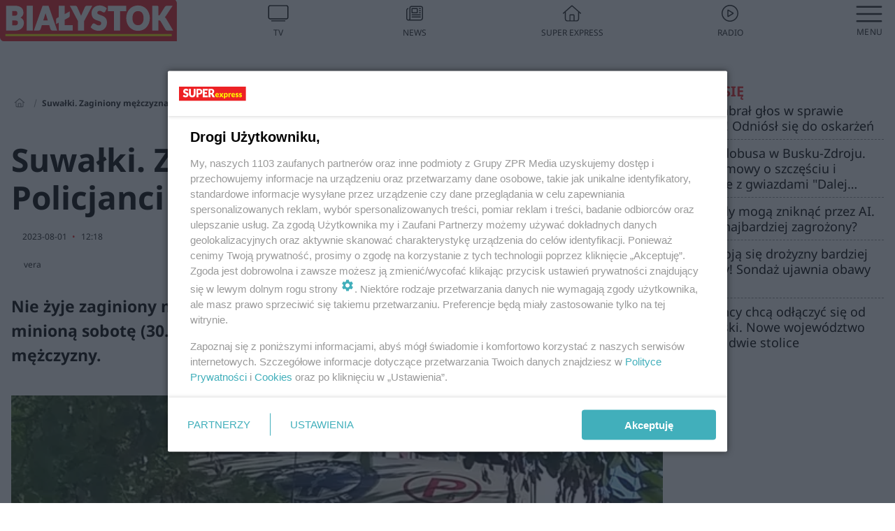

--- FILE ---
content_type: text/html; charset=utf-8
request_url: https://bialystok.se.pl/suwalki-zaginiony-mezczyzna-nie-zyje-policjanci-odnalezli-cialo-aa-AAvU-69VL-iLJk.html
body_size: 17328
content:

<!DOCTYPE html>
<html lang="pl">
    <head>
        <meta charset="utf-8">
        <meta http-equiv="X-UA-Compatible" content="IE=edge">

                

        <!-- Favicon -->
<link rel="shortcut icon" href="/favicon.ico"/>
<link rel="icon" type="image/x-icon" sizes="96x96" href="/favicon_96x96.ico" />
<link rel="icon" type="image/x-icon" sizes="192x192" href="/favicon_192x192.ico" />

<!-- Apple Touch Icon -->
<link rel="apple-touch-icon" sizes="180x180" href="/apple-touch-icon.png" />
<link rel="apple-touch-icon" sizes="192x192" href="/web-app-manifest-192x192.png" />
<link rel="apple-touch-icon" sizes="512x512" href="/web-app-manifest-512x512.png" />

        
    
<link href="/media/desktop/zpr_layouts_web/css/wide_plugins.css?__1.2826.5" rel="stylesheet" type="text/css" />



        


  <link rel="stylesheet" type="text/css" href="/topboard.css">
  <script src="/media/desktop/zpr_layouts_web/js/topboard.js?__1.2826.5" async></script>



        
        

        <!-- hook_header_css -->
        
            
<!-- RENDER_LINK -->


    <link rel="preconnect"  href="https://smart.idmnet.pl/" >

    <link rel="preconnect"  href="https://pagead2.googlesyndication.com/" >



<!-- RENDER_LINK -->


    <link rel="dns-prefetch"  href="https://smart.idmnet.pl/" >

    <link rel="dns-prefetch"  href="https://cdn.galleries.smcloud.net/" >

    <link rel="dns-prefetch"  href="https://cdn.files.smcloud.net/" >

    <link rel="dns-prefetch"  href="https://cdn2.pollster.pl/" >

    <link rel="dns-prefetch"  href="//pagead2.googlesyndication.com/" >

    <link rel="dns-prefetch"  href="//idm.hit.gemius.pl/" >



<link rel="stylesheet" type="text/css" href="/media/desktop/zpr_radios_web/css/mediateka_widget.css?__1.2826.5" >

        
        <!-- /hook_header_css -->

        <!--[if IE]>
        <link rel="stylesheet" type="text/css" href="/media/css/ie.css?__1.2826.5">
        <![endif]-->

        <!-- ticket112510 do przeniesienia w ramach porzadkowania analityki -->
        <script>
    class ViewSourceManager {
        constructor() {
            this.referrerUrl = document.referrer;
            this.currentDomain = window.location.hostname
            this.pageUrl = window.location.href
            this.sourceCookieName = "pageViewSource"
        }

        setCookie() {
            const sourceCookieValue = this.getSourceCookie()
            const mainDomain = this.getMainDomainName()

            if (this.sourceCookieExist(sourceCookieValue)) {
                this.updateCookie(sourceCookieValue, mainDomain)
            } else {
                const source = this.getSource()
                this.createCookie(source, mainDomain)
            }
        }

        getMainDomainName() {
            return this.currentDomain.substring(this.currentDomain.lastIndexOf(".", this.currentDomain.lastIndexOf(".") - 1) + 1);
        }

        getSourceCookie() {
            let sourceCookie = {};
            document.cookie.split(';').forEach(function(el) {
                let [key, value] = el.split('=');
                sourceCookie[key.trim()] = value;
            })
            return sourceCookie[this.sourceCookieName];
        }

        sourceCookieExist(sourceCookieValue) {
            return (typeof sourceCookieValue !== "undefined")
        }

        updateCookie(sourceCookieValue, mainDomain) {
            const reInt = /\d+/;
            let currentCount = null;
            let lastCount = sourceCookieValue.match(reInt);
            currentCount = parseInt(lastCount[0]) > 9 ? 10 : parseInt(lastCount[0]) + 1;
            console.log("lastCount: "+lastCount+"; currentCount: "+currentCount)
            let updatedSourceValue = sourceCookieValue.replace(lastCount, currentCount)
            document.cookie = `${this.sourceCookieName}=${updatedSourceValue};domain=${mainDomain};path=/`;
        }

        // order must be maintained
        getSource() {
            if (this.pageUrl.includes("utm_medium=push")) {
                return "push"
            }
            if (this.pageUrl.includes("utm_source=facebook") || this.pageUrl.includes("utm_medium=paidsocial")) {
                return "paid_facebook"
            }
            if (this.isDirect()) {
                return "direct"
            }
            if (this.referrerUrl.includes("quicksearchbox") || this.referrerUrl.includes("googleapis")) {
                return "google_discover"
            }
            if (this.referrerUrl.includes("www.google.")) {
                return "google_search"
            }
            if (this.referrerUrl.includes(".facebook.com")) {
                return "facebook"
            }
            return "other"
        }

        isDirect() {
            return (this.pageUrl === `https://www.${this.currentDomain}/` && (this.referrerUrl.includes("//www.google")) || this.referrerUrl === "")
        }

        createCookie(source, mainDomain) {
            document.cookie = `${this.sourceCookieName}=${source}_1;domain=${mainDomain};path=/`;
        }
    }

    const viewSourceManagerInstance = new ViewSourceManager()
    viewSourceManagerInstance.setCookie()
</script>

        <script>
var dataLayer = typeof dataLayer === "undefined" ? [] : dataLayer;
dataLayer.forEach((element, index) => {
    if ("objectId" in element || "objectType" in element) {
      delete dataLayer[index];
    }
  });
</script>
        <!-- hook_header_meta -->
        
            <meta name="robots" content="max-image-preview:large">
<script>
    
    var dataLayer = typeof dataLayer === "undefined" ? [] : dataLayer;
    dataLayer.push(
        {"objectId": "aa-AAvU-69VL-iLJk", "objectType": "article", "title": "Suwa\u0142ki. Zaginiony m\u0119\u017cczyzna nie \u017cyje. Policjanci odnale\u017ali cia\u0142o", "author": "vera", "authorId": "at-z44y-Q9iQ-YAJe", "pubdate": "2023-08-01T12:18+02:00", "createdDate": "2023-08-01T12:13+02:00", "editDate": "2023-08-01T12:16+02:00", "blockVideoOn": true, "blockGalleryOn": false, "blockQuizOn": true, "customOption": "", "zprShopping": false, "publish": true, "adult": false, "container": "pa-gAEK-J7qW-Ty9J", "articleTemplate": "Domy\u015blny", "articleTags": "SUWA\u0141KI, POLICJA SUWA\u0141KI", "articleBlockCount": 3, "feedCount": 1, "articleSponsor": "", "sponsorType": "Brak", "openingComponent": "zdj\u0119cia", "articleOriginalObjectId": "aa-AAvU-69VL-iLJk", "articleContainerAdd": "", "articleSpecialMark": "", "articleBlocks": "Tekst, Sonda, Wideo", "hideLeadObject": false, "textStatus": "ozo"}
    )
    
</script>

<script type="text/javascript" src="https://cdn.questvert.pl/publishers/zpr/qpscript.js" ></script><!-- Marfeel Meta Tags -->

<meta property="mrf:tags" content="TextStatus:ozo" />
<script>
    
</script>
<script>
var dataLayer = typeof dataLayer === "undefined" ? [] : dataLayer;

dataLayer.forEach((element, index) => {
    if ("adblockStatus" in element || "section" in element) {
      delete dataLayer[index];
    }
  });

dataLayer.push({
    adblockStatus: typeof idmNetAdblockStatus === "undefined" ? "off" : "on",
    url: window.location.href,
})

dataLayer.push(
    {"domain": "se.pl", "adsOffStatus": false, "isPaid": false, "section": "bialystok", "pageType": "article"}
)

const sourceValForPrism = typeof viewSourceManagerInstance !== "undefined" ? viewSourceManagerInstance.getSourceCookie() : null;
if (sourceValForPrism) {
  dataLayer.push({sourcePrism:sourceValForPrism});
}

</script>
        
        <!-- /hook_header_meta -->

        


        
<script>
  window._taboola_notifications = window._taboola_notifications || [];
  window._taboola_notifications.push({ swPath: '/tb_sw.js' });
</script>
<script async src="https://cdn.taboola.com/webpush/publishers/1975771/taboola-push-sdk.js"></script>


        
<!-- Google Tag Manager -->
<script>(function(w,d,s,l,i){w[l]=w[l]||[];w[l].push({'gtm.start':
new Date().getTime(),event:'gtm.js'});var f=d.getElementsByTagName(s)[0],
j=d.createElement(s),dl=l!='dataLayer'?'&l='+l:'';j.async=true;j.src=
'https://www.googletagmanager.com/gtm.js?id='+i+dl;f.parentNode.insertBefore(j,f);
})(window,document,'script','dataLayer','GTM-53W55K9');</script>
<!-- End Google Tag Manager -->
<script>
function ads_slot_responded(){
	dataLayer.push({event: "slot_response_received_event"})
}

function ads_slot_requested(){
	dataLayer.push({event: "slot_requested_event"})
}

function addEventListenerOnce(event, fn) {
var func = function () {
	googletag.pubads().removeEventListener(event, func);
	fn();
};
googletag.pubads().addEventListener(event, func);
}
	window.googletag = window.googletag || {cmd: []};
	googletag.cmd.push(function() {
    dataLayer.push({event: "gam_library_loaded"})
	addEventListenerOnce("slotRequested", ads_slot_requested)
	addEventListenerOnce("slotResponseReceived", ads_slot_responded)
	})
</script>



        
        
            <!-- Facebook Pixel Code -->
<script>
    !function(f,b,e,v,n,t,s)
    {if(f.fbq)return;n=f.fbq=function(){n.callMethod?
    n.callMethod.apply(n,arguments):n.queue.push(arguments)};
    if(!f._fbq)f._fbq=n;n.push=n;n.loaded=!0;n.version="2.0";
    n.queue=[];t=b.createElement(e);t.async=!0;
    t.src=v;s=b.getElementsByTagName(e)[0];
    s.parentNode.insertBefore(t,s)}(window, document,"script",
    "https://connect.facebook.net/en_US/fbevents.js");
    fbq("init", "490206092400186");
    fbq("track", "PageView");
</script>
<noscript>
    <img height="1" width="1" style="display:none"
        src="https://www.facebook.com/tr?id=490206092400186&amp;ev=PageView&amp;noscript=1"/>
</noscript>
<!-- End Facebook Pixel Code -->
        

        <!-- hook_header -->
        
            <!-- CMP -->

<script>
/*******TCF 2.0******************/
window.sas_idmnet = window.sas_idmnet || {};
window.sas_idmnet.cmd = window.sas_idmnet.cmd || [];

// Wywołanie okna z konsoli  window.__tcfapi("displayCmpModal", 2, () => {});   do wykorzystania  np. pod przyciski  na stronie  w polityce cookie.

if (!sas_idmnet.tcf2){
  sas_idmnet.tcf2 = 1;

  window.cmpConfig = {
    worker: {
      cmpID: 225,
      iabVendorUrl: "https://smart.idmnet.pl/consent/",
      googleVendorUrl: "https://smart.idmnet.pl/consent/google-vendors.json",
      locale: "pl",
    },
    ui: {
      logoUrl: "https://www.se.pl/media/se/desktop/images/logo_se_2022.svg",
      consentText: "https://smart.idmnet.pl/consent/consent-grupazpr.json",
      theme: {
        textColor: "#000",
        secondaryTextColor: "#999",
        primaryColor: "#41afbb",
      },
    },
  };
  /*********************/
  "use strict";!function(){var e=function(){var e,t="__tcfapiLocator",a=[],r=window;for(;r;){try{if(r.frames[t]){e=r;break}}catch(e){}if(r===window.top)break;r=r.parent}e||(!function e(){var a=r.document,n=!!r.frames[t];if(!n)if(a.body){var s=a.createElement("iframe");s.style.cssText="display:none",s.name=t,s.id="iframe",a.body.appendChild(s)}else setTimeout(e,5);return!n}(),r.__tcfapi=function(){for(var e,t=arguments.length,r=new Array(t),n=0;n<t;n++)r[n]=arguments[n];if(!r.length)return a;if("setGdprApplies"===r[0])r.length>3&&2===parseInt(r[1],10)&&"boolean"==typeof r[3]&&(e=r[3],"function"==typeof r[2]&&r[2]("set",!0));else if("ping"===r[0]){var s={gdprApplies:e,cmpLoaded:!1,cmpStatus:"stub"};"function"==typeof r[2]&&r[2](s)}else a.push(r)},r.addEventListener("message",function(e){var t="string"==typeof e.data,a={};try{a=t?JSON.parse(e.data):e.data}catch(e){}var r=a.__tcfapiCall;r&&window.__tcfapi(r.command,r.version,function(a,n){var s={__tcfapiReturn:{returnValue:a,success:n,callId:r.callId}};t&&(s=JSON.stringify(s)),e&&e.source&&e.source.postMessage&&e.source.postMessage(s,"*")},r.parameter)},!1))};"undefined"!=typeof module?module.exports=e:e()}();
  /*********************/
}
</script>
<script type = "text/javascript" src="https://smart.idmnet.pl/consent/cmp-widget-latest.js?_260724b" charset="UTF-8" async fetchpriority="high"> </script>

<!-- RENDER_CSS -->


    <link rel="stylesheet" type="text/css" href="/media/se/desktop/css/styleguide_se_new.css?__1.2826.5" >


<!-- ADS_HEAD -->

    <!-- SmartAdServer -->





<!-- SmartAdServer -->
 <!-- Wyłączenie ładowania zewnętrznych rzeczy -->
<script>
  var sas_idmnet = sas_idmnet || {}; sas_idmnet.cmd = sas_idmnet.cmd || [];
  var sas = sas || {}; sas.cmd = sas.cmd || [];
  var NzpPyBmOTGuZ = NzpPyBmOTGuZ || false;
</script>


<script id="gptScript" async src="https://securepubads.g.doubleclick.net/tag/js/gpt.js"></script>





  <script type="text/javascript" src="//smart.idmnet.pl/86868/smartConfig_758121.js" async fetchpriority="high"></script>



<script type="text/javascript" src="//cdn2.pollster.pl/nw.js" async></script>

  <script type="text/javascript" src="//smart.idmnet.pl/prebidBoilerplate.js" async fetchpriority="high"></script>

<!-- /SmartAdServer -->
  
  <script type="text/javascript">
    var wbtg_value = 'art=aa-AAvU-69VL-iLJk;notsafety=[Violence, publicis_kp, omd_mcdonalds_wojna]';
    const sourceValForGAM = typeof viewSourceManagerInstance !== "undefined" ? viewSourceManagerInstance.getSourceCookie() : null;
    wbtg_value = sourceValForGAM ? `${wbtg_value};source=${sourceValForGAM}` : wbtg_value;
  </script>
  



    <!-- ToWideo -->

<!-- end ToWideo -->


    <!-- InVideoGam -->


    <!-- InAudioStreamGam -->

<link rel="stylesheet" type="text/css" href="/media/desktop/zpr_ads_web/css/videojs.ima.turbo.css?__1.2826.5">


    <!-- FloorAd -->


<!-- META_TITLE -->
<title>Suwałki. Zaginiony mężczyzna nie żyje. Policjanci odnaleźli ciało - Białystok, Super Express</title>
<!-- META -->
<meta name="description" content="Nie żyje zaginiony mieszkaniec Suwałk. 80-latek ostatni raz był widziany w minioną sobotę (30.07). We wtorek policjanci poinformowali, że znaleziono ciało mężcz...">

<!-- RENDER_CSS -->


    <link rel="stylesheet" type="text/css" href="/media/se/desktop/css/styleguide_miasto.css?__1.2826.5" >



<!-- OPENGRAPH -->

    
        
            <link rel="preload" as="image" href="https://cdn.galleries.smcloud.net/t/galleries/gf-4Ghf-q9JT-iyxz_suwalki-zaginiony-mezczyzna-nie-zyje-policjanci-odnalezli-cialo-1008x442.jpg" fetchpriority="high" />
        
    

<meta name="twitter:card" content="summary"/>
<meta property="og:title" content="Tragedia w Suwałkach. Policjanci znaleźli ciało" />
<meta property="og:url" content="https://bialystok.se.pl/suwalki-zaginiony-mezczyzna-nie-zyje-policjanci-odnalezli-cialo-aa-AAvU-69VL-iLJk.html" />
<meta property="og:type" content="Article" />

<meta property="og:image" content="https://cdn.galleries.smcloud.net/t/galleries/gf-4Ghf-q9JT-iyxz_suwalki-zaginiony-mezczyzna-nie-zyje-policjanci-odnalezli-cialo-1008x442.jpg" />
<meta name="twitter:image" content="https://cdn.galleries.smcloud.net/t/galleries/gf-4Ghf-q9JT-iyxz_suwalki-zaginiony-mezczyzna-nie-zyje-policjanci-odnalezli-cialo-1008x442.jpg" />

<meta property="og:description" content="Nie żyje zaginiony mieszkaniec Suwałk. 80-latek ostatni raz był widziany w minioną sobotę (30.07). We wtorek policjanci poinformowali, że znaleziono ciało mężcz..." />


<meta property="og:section" content="bialystok" />
<meta name="articleSection" content="bialystok" />


<!-- RENDER_CSS -->


    <link rel="stylesheet" type="text/css" href="/media/desktop/css/quizzes_stylesheet_framework.css?__1.2826.5" >



<!-- RENDER_CSS -->


    <link rel="stylesheet" type="text/css" href="/media/desktop/css/quizzes_stylesheet_se.css?__1.2826.5" >



        
        <!-- /hook_header -->
        <!-- hook_header_extended -->
        
            

<!-- CANONICAL -->

<link rel="canonical" href="https://bialystok.se.pl/suwalki-zaginiony-mezczyzna-nie-zyje-policjanci-odnalezli-cialo-aa-AAvU-69VL-iLJk.html" />



<link rel="preload" href="/media/desktop/css/quizv3.css?__1.2826.5" as="style">
<link rel="stylesheet" href="/media/desktop/css/quizv3.css?__1.2826.5" media="print" onload="this.media='all'" >
<noscript><link rel="stylesheet" href="/media/desktop/css/quizv3.css?__1.2826.5" ></noscript>


<link rel="preload" href="/media/desktop/zpr_media_web/css/video-js_8.10.0.css?__1.2826.5" as="style">
<link rel="stylesheet" href="/media/desktop/zpr_media_web/css/video-js_8.10.0.css?__1.2826.5" media="print" onload="this.media='all'" >
<noscript><link rel="stylesheet" href="/media/desktop/zpr_media_web/css/video-js_8.10.0.css?__1.2826.5" ></noscript>


<link rel="preload" href="/media/desktop/zpr_media_web/css/video.css?__1.2826.5" as="style">
<link rel="stylesheet" href="/media/desktop/zpr_media_web/css/video.css?__1.2826.5" media="print" onload="this.media='all'" >
<noscript><link rel="stylesheet" href="/media/desktop/zpr_media_web/css/video.css?__1.2826.5" ></noscript>


<link rel="preload" href="/media/desktop/zpr_media_web/css/sticky_video.css?__1.2826.5" as="style">
<link rel="stylesheet" href="/media/desktop/zpr_media_web/css/sticky_video.css?__1.2826.5" media="print" onload="this.media='all'" >
<noscript><link rel="stylesheet" href="/media/desktop/zpr_media_web/css/sticky_video.css?__1.2826.5" ></noscript>
<script {&#x27;container_id&#x27;: &#x27;taboola-below-article-thumbnails&#x27;, &#x27;container_type&#x27;: &#x27;article&#x27;, &#x27;placement_name&#x27;: &#x27;Below Article Thumbnails&#x27;, &#x27;publisher_id&#x27;: &#x27;timezpr-network&#x27;} type="text/javascript">
    window._taboola = window._taboola || [];
    _taboola.push({article:'auto'});
    !function (e, f, u, i) {
      if (!document.getElementById(i)){
        e.async = 1;
        e.src = u;
        e.id = i;
        f.parentNode.insertBefore(e, f);
      }
    }(document.createElement('script'),
    document.getElementsByTagName('script')[0],
    '//cdn.taboola.com/libtrc/timezpr-network/loader.js',
    'tb_loader_script');
    if(window.performance && typeof window.performance.mark == 'function')
      {window.performance.mark('tbl_ic');}
</script>

        
        <!-- /hook_header_extended -->

        

        <!-- marfeel-static -->
<script type="text/javascript">
!function(){"use strict";function e(e){var t=!(arguments.length>1&&void 0!==arguments[1])||arguments[1],c=document.createElement("script");c.src=e,t?c.type="module":(c.async=!0,c.type="text/javascript",c.setAttribute("nomodule",""));var n=document.getElementsByTagName("script")[0];n.parentNode.insertBefore(c,n)}!function(t,c){!function(t,c,n){var a,o,r;n.accountId=c,null!==(a=t.marfeel)&&void 0!==a||(t.marfeel={}),null!==(o=(r=t.marfeel).cmd)&&void 0!==o||(r.cmd=[]),t.marfeel.config=n;var i="https://sdk.mrf.io/statics";e("".concat(i,"/marfeel-sdk.js?id=").concat(c),!0),e("".concat(i,"/marfeel-sdk.es5.js?id=").concat(c),!1)}(t,c,arguments.length>2&&void 0!==arguments[2]?arguments[2]:{})}(window,2716,{} /* Config */)}();
const isMarfeelInitialized = true;
</script>


        <!-- no-4794 -->
    </head>

    <body class="article-layout wide ">
        
<!-- Google Tag Manager (noscript) -->
<noscript><iframe src="https://www.googletagmanager.com/ns.html?id=GTM-53W55K9"
height="0" width="0" style="display:none;visibility:hidden"></iframe></noscript>
<!-- End Google Tag Manager (noscript) -->



        <div class="dummy_header" style="display: none;"></div>

        
            <div id='hook_body_start'><!-- ADS audience_targeting -->

<!-- ADS adblock -->


<script type="text/javascript" src="https://cdn.files.smcloud.net/t/videojs_8.10.0.js" defer></script></div>
        

        <!-- stylebook topboard -->
        <section>
            <div class="zpr_box_topboard bialystok-se-pl_topboard" id="hook_box_topboard">
                <!-- hook_box_topboard -->
                
                    <!-- ADS top_0 -->

    <!-- SmartAdServer -->











<div id="top_0" class="zpr_top_0">
    
        <script type="text/javascript">
        try {
            sas_idmnet.cmd.push(function(){ sas_idmnet.release("top_0"); });
        } catch (ReferenceError) {console.log('Reklamy są wyłączone.');}
        </script>
    
</div>




<!-- ADS m_top_0 -->


                
                <!-- /hook_box_topboard -->
            </div>
        </section>
        <!--- / stylebook topboard -->

        <!-- gl_plugin header -->
        <header class="gl_plugin header">
            <!-- hook_top -->
            
                <div id='hook_top'>

 
 <div class="header-bar-wrapper">
    <div class="header-bar">
        
        <div class="header-bar__logo">
        <a href="https://bialystok.se.pl" >
            <img rel="preload" src="/media/se/desktop/images/logo-sebialystok.svg" alt="Białystok"
             width="180" 
             height="43" 
            >
        </a>
    </div>
     
    
    <div class="bottom-tap-bar">
        <div class="bottom-tap-bar-wrapper">
                
                <a href="https://tv.se.mediateka.pl" title="TV"  >
                    <div class="bottom-tap-bar-item ">
                        <div class="bottom-tap-bar-item__icon">
                            <img width="34" height="34" src="/media/se/desktop/images/tapbar-tv.svg" alt="TV">
                        </div>
                        <div class="bottom-tap-bar-item__text">
                            <span>TV</span>
                        </div>
                    </div>
                </a>
        
                <a href="https://www.se.pl/najnowsze/" title="News"  >
                    <div class="bottom-tap-bar-item ">
                        <div class="bottom-tap-bar-item__icon">
                            <img width="34" height="34" src="/media/se/desktop/images/tapbar-news.svg" alt="News">
                        </div>
                        <div class="bottom-tap-bar-item__text">
                            <span>News</span>
                        </div>
                    </div>
                </a>
        
                <a href="https://www.se.pl/" title="Super Express"  >
                    <div class="bottom-tap-bar-item ">
                        <div class="bottom-tap-bar-item__icon">
                            <img width="34" height="34" src="/media/se/desktop/images/tapbar-home.svg" alt="Super Express">
                        </div>
                        <div class="bottom-tap-bar-item__text">
                            <span>Super Express</span>
                        </div>
                    </div>
                </a>
        
                <a href="https://player.se.pl" title="Radio"  >
                    <div class="bottom-tap-bar-item ">
                        <div class="bottom-tap-bar-item__icon">
                            <img width="34" height="34" src="/media/se/desktop/images/tapbar-listen.svg" alt="Radio">
                        </div>
                        <div class="bottom-tap-bar-item__text">
                            <span>Radio</span>
                        </div>
                    </div>
                </a>
        
            <div class="bottom-tap-bar-item dots">
                <div class="bottom-tap-bar-item__dots">
                    ...
                </div>
            </div>
        </div>
    </div>
    
  </div>
</div>
<!--Bottom tap menu-->
<div class="bottom-tap-menu hide">
  <!--    menu left-->
  <div class="bottom-tap-menu-left">
    <ul>
        
        <li>
            <a href="https://www.se.pl/wiadomosci/" >Wiadomości</a>
            
        </li>
        
        <li>
            <a href="https://www.se.pl/" >Super Express</a>
            
        </li>
        
    </ul>
</div>
<!--    menu right-->
<div class="bottom-tap-menu-right">
    
    <div class="menu-right-title">
        <a href=""  ></a>
    </div>


    
    <div class="menu-right-items">
      <ul>
          
          <li>
              <a href="https://www.se.pl/warszawa/" >Warszawa</a>
          </li>
          
          <li>
              <a href="https://www.se.pl/bydgoszcz/" >Bydgoszcz</a>
          </li>
          
          <li>
              <a href="https://www.se.pl/krakow/" >Kraków</a>
          </li>
          
          <li>
              <a href="https://www.se.pl/trojmiasto/" >Trójmiasto</a>
          </li>
          
          <li>
              <a href="https://www.se.pl/slask/" >Śląskie</a>
          </li>
          
          <li>
              <a href="https://www.se.pl/torun/" >Toruń</a>
          </li>
          
          <li>
              <a href="https://szczecin.se.pl/" >Szczecin</a>
          </li>
          
          <li>
              <a href="https://wroclaw.se.pl/" >Wrocław</a>
          </li>
          
          <li>
              <a href="https://www.se.pl/poznan/" >Poznań</a>
          </li>
          
          <li>
              <a href="https://www.se.pl/rzeszow/" >Rzeszów</a>
          </li>
          
          <li>
              <a href="https://lodz.se.pl/" >Łódź</a>
          </li>
          
          <li>
              <a href="https://www.se.pl/olsztyn/" >Olsztyn</a>
          </li>
          
          <li>
              <a href="https://www.se.pl/zielona-gora/" >Zielona Góra</a>
          </li>
          
          <li>
              <a href="https://www.se.pl/opole/" >Opole</a>
          </li>
          
          <li>
              <a href="https://www.se.pl/tarnow/" >Tarnów</a>
          </li>
          
          <li>
              <a href="https://lublin.se.pl/" >Lublin</a>
          </li>
          
          <li>
              <a href="https://www.se.pl/koszalin/" >Koszalin</a>
          </li>
          
          <li>
              <a href="https://www.se.pl/kielce/" >Kielce</a>
          </li>
          
          <li>
              <a href="https://www.se.pl/kalisz/" >Kalisz</a>
          </li>
          
          <li>
              <a href="https://www.se.pl/gorzow/" >Gorzów</a>
          </li>
          
          <li>
              <a href="https://bialystok.se.pl/" >Białystok</a>
          </li>
          
      </ul>
    </div>
     
    
  </div>
</div>
</div>
            
            <!-- /hook_top -->
        </header>

        <section class="main__section">
            <!-- zpr_screening -->
            <div class="zpr_screening">
                <section>
                    <!-- zpr_combo -->
                    <div class="zpr_combo">
                        
                        <!-- zpr_top1 -->
                        <div class="zpr_box_top1" id="hook_box_top1">
                            <!-- hook_box_top1 -->
                            
                               <!-- ADS top_1 -->

    <!-- SmartAdServer -->











<div id="top_1" class="zpr_top_1">
    
        <script type="text/javascript">
        try {
            sas_idmnet.cmd.push(function(){ sas_idmnet.release("top_1"); });
        } catch (ReferenceError) {console.log('Reklamy są wyłączone.');}
        </script>
    
</div>





                            
                            <!-- /hook_box_top1 -->
                        </div>
                        <!-- /zpr_top1 -->
                        

                        <!-- zpr_sky -->
                        <div class="zpr_skyscrapper">
                            <div class="zpr_box_sky" id="hook_box_sky">
                                <!-- hook_box_sky -->
                                
                                    
                                
                                <!-- /hook_box_sky -->
                            </div>
                         </div>
                        <!-- /zpr_sky -->
                    </div>
                    <!-- /zpr_combo -->
                </section>

                <section>
                    <!-- gl_wrapper -->
                    <div class="gl_wrapper">

                        

                        <!-- hook_pre_content -->
                        
                            
                        
                        <!-- /hook_pre_content -->

                        
                        <!-- row -->
                        <div class="row">
                            <!-- col-8 -->
                            <div class="col col-8">
                                <div class="main-content">
                                    <!-- hook_content -->
                                    
                                        <div id='hook_content'>
<!-- RICH_SNIPPET -->

<script type="application/ld+json">
{
    "@context": "http://schema.org",
    "headline": "Suwałki. Zaginiony mężczyzna nie żyje. Policjanci odnaleźli ciało",
    "image": {
        "@type": "ImageObject",
        "url": "//cdn.galleries.smcloud.net/t/galleries/gf-4Ghf-q9JT-iyxz_suwalki-zaginiony-mezczyzna-nie-zyje-policjanci-odnalezli-cialo-1008x442.jpg",
        "width": 1008,
        "height": 442
    },
    "author": [
        {"@type": "Person", "name": "vera"}
    ],
    "datePublished": "2023-08-01T12:18:40+02:00",
    
    "publisher": {
        "@type": "Organization",
        "name": "Białystok Super Express",
        "logo": {
            "@type": "ImageObject",
            "url": "https://bialystok.se.pl/media/se/desktop/images/logo-sebialystok.svg",
            "height": "59",
            "width": "249"
        }
    },
    "description": "Nie żyje zaginiony mieszkaniec Suwałk. 80-latek ostatni raz był widziany w minioną sobotę (30.07). We wtorek policjanci poinformowali, że znaleziono ciało mężczyzny.",
    "mainEntityOfPage": "https://bialystok.se.pl/suwalki-zaginiony-mezczyzna-nie-zyje-policjanci-odnalezli-cialo-aa-AAvU-69VL-iLJk.html",
    "sameAs": [
        
        "https://pl.wikipedia.org/wiki/Super_Express",
        
        "https://www.facebook.com/sebialystok/"
        
    ],
    
    
    
    
    
    
    
    "about": [
        {"@type": "Thing", "name": "SUWAŁKI"},{"@type": "Thing", "name": "POLICJA SUWAŁKI"}
    ],
    "@type": "NewsArticle"
}
</script><!-- BREADCRUMB_V2 -->
<section>
    <nav class="row">
        <ol class="breadcrumb_v2">
            <li class="breadcrumb_v2-item"><a href="/">Strona główna</a></li>
            
                
                    <li class="breadcrumb_v2-item">Suwałki. Zaginiony mężczyzna nie żyje. Policjanci odnaleźli ciało</li>
                
            
        </ol>
    </nav>
</section>
<script type="application/ld+json">
    {
        "@context": "https://schema.org",
        "@type": "BreadcrumbList",
        "itemListElement": [
        
            {"@type": "ListItem",
                "position": 1,
                "name": "Strona główna",
                "item": "https://bialystok.se.pl/"
            },
        
        
            {"@type": "ListItem",
             "position": 2,
             "name": "Suwałki. Zaginiony mężczyzna nie żyje. Policjanci odnaleźli ciało",
             "item": "https://bialystok.se.pl/suwalki-zaginiony-mezczyzna-nie-zyje-policjanci-odnalezli-cialo-aa-AAvU-69VL-iLJk.html"
            }
        
        ]
    }
</script>

<!-- WIDE_ARTICLE_VIEW_LEAD_FIRST -->









<!--lewa kolumna-->
<div class="gl_plugin article">
    <article article_uid="aa-AAvU-69VL-iLJk" page_uid="pa-gAEK-J7qW-Ty9J" class=" article__wide" data-video-position="30" exclude_zpr_shopping="False">

       
       

       

    <!--tytul-->
    <div class="title">
        <h1>Suwałki. Zaginiony mężczyzna nie żyje. Policjanci odnaleźli ciało</h1>
    </div>
    <!--/tytul-->

    <!--social+autor-->
    <div class="neck display-flex">
        <!--autor-->
        <div class="autor flex display-flex items-spaced-between">
            <!--authors-top-->
            
                






	<div class="article_authors_without_thumbnail">
	    
		<span class="h3">
		    
		    
		        vera
		    
		</span>
	    
	</div>


            
            <!--/authors-top-->

            
            <span id="timezone" title="Europe/Warsaw" class="">
                <span class="h3 pub_time_date" >2023-08-01</span>
                <span class="h3 pub_time_hours_minutes">12:18</span>
            </span>
            

            
        </div>

        
        <!--Comments-buttons-top-->
        <div class="comments__hookTop"></div>
        <!--/Comments-buttons-top-->
        

        
            
<!-- SHARE_BUTTONS -->

<div class="share-buttons-wrapper">
    <span class="share-label">Czy ten artykuł był ciekawy? Podziel się nim!</span>
    <div class="share-buttons">
        <a rel="nofollow" class="fb-button" href="https://www.facebook.com/sharer/sharer.php?u=https://bialystok.se.pl/suwalki-zaginiony-mezczyzna-nie-zyje-policjanci-odnalezli-cialo-aa-AAvU-69VL-iLJk.html%23source%3Dfb" target="_blank"></a>
        <a rel="nofollow" class="tt-button" href="https://www.twitter.com/share?url=https://bialystok.se.pl/suwalki-zaginiony-mezczyzna-nie-zyje-policjanci-odnalezli-cialo-aa-AAvU-69VL-iLJk.html%23source%3Dtt" target="_blank"></a>
        <a rel="nofollow" class="mail-button" href="/cdn-cgi/l/email-protection#[base64]" target="_blank"></a>
    </div>
</div>

        
        <!--/autor-->
    </div>
    <!--/social+autor-->

    <!--lead-->
        <p class="lead">Nie żyje zaginiony mieszkaniec Suwałk. 80-latek ostatni raz był widziany w minioną sobotę (30.07). We wtorek policjanci poinformowali, że znaleziono ciało mężczyzny.</p>
    <!--/lead-->

     <!-- plugin-lead-photo-top -->
    <div id="lead_object">
        

        
            
                <!-- gl_plugin photo -->
                
<!-- $Source$ -->
<!-- zdjęcie webp w artykule -->
<div class="single-photo hero with-frames ">
    
      <figure>
          
              <div>
                  <picture>
                   
                      
                        <source srcset="https://cdn.galleries.smcloud.net/t/galleries/gf-QSti-2ZsH-93av_suwalki-zaginiony-mezczyzna-nie-zyje-policjanci-odnalezli-cialo-576x480.webp 576w" type="image/webp" media="(min-width: 576px)" sizes="576px"/>
                      
                        <source srcset="https://cdn.galleries.smcloud.net/t/galleries/gf-jPdt-DDct-xxpT_suwalki-zaginiony-mezczyzna-nie-zyje-policjanci-odnalezli-cialo-300x250.webp 300w" type="image/webp" media="(max-width: 575px)" sizes="575px"/>
                      
                      
                    <img src="https://cdn.galleries.smcloud.net/t/galleries/gf-tHgT-eMrX-hkkW_suwalki-zaginiony-mezczyzna-nie-zyje-policjanci-odnalezli-cialo-664x442.jpg" srcset="https://cdn.galleries.smcloud.net/t/galleries/gf-tHgT-eMrX-hkkW_suwalki-zaginiony-mezczyzna-nie-zyje-policjanci-odnalezli-cialo-664x442.jpg" alt="Suwałki. Zaginiony mężczyzna nie żyje. Policjanci odnaleźli ciało" data-link="https://cdn.galleries.smcloud.net/t/galleries/gf-tHgT-eMrX-hkkW_suwalki-zaginiony-mezczyzna-nie-zyje-policjanci-odnalezli-cialo-664x442.jpg" width="664" height="442"/>
                  </picture>
              </div>
          
          
            <div class="element__info"><p class="media__info">i</p></div>
            <figcaption class="h5">
                <span class="author">Autor: vera</span>
                <span class="title">Suwałki. Zaginiony mężczyzna nie żyje. Policjanci odnaleźli ciało</span>
                
            </figcaption>
          
      </figure>
    
</div>
<!-- zdjęcie webp w artykule -->
<!-- /$Source$ -->
                <!--/gl_plugin photo -->
            
        
    </div>
    <!-- /plugin-lead-photo-top -->



       
        
        
        
        

        

        
        

        


        


        
            <script data-cfasync="false" src="/cdn-cgi/scripts/5c5dd728/cloudflare-static/email-decode.min.js"></script><script>inside1ArticleB = "\u003C!\u002D\u002D ADS inside_1_article_B \u002D\u002D\u003E\u000A\u000A";</script>
        

        

        
<div class="one_column_article__container">
        
        <div class="block_list__container">
            
                <!-- ARTICLE_BLOCK_TEXT -->

<p>Tragicznie zakończył się poszukiwania zaginionego Tadeusza. 80-latek zaginął w sobotę, 30 lipca. Wyszedł z domu około godz. 14 i <strong>ślad po nim zaginął</strong>. Niestety we wtorek policjanci przekazali tragiczną wiadomość. - <em>Ciało mężczyzny zostało właśnie odnalezione</em> - poinformowała komisarz Eliza Sawko, oficer prasowa <a href="https://www.se.pl/temat/suwalki,tg-sqNV-x397-6oFq/">KMP w Suwałkach</a>. Okoliczności śmierci mężczyzna bada suwalska prokuratura.</p>

            
                <!-- ARTICLE_BLOCK_POLL -->



<div id="app" class="gl_plugin static-teaser" data-recommendation-id="quiz">
  <div class="quizv2 quizv2--teaser quizv2--poll" data-mode="teaser">
    <div>
      <div class="quizv2__kind">Sonda</div>
      <div>
        <div class="question">
          <div class="question__title">Czy ktoś z twojej rodziny czy znajomych kiedyś zaginął?</div>
          <div class="question__answers">
            
            <div class="answer ">
              <input id="qa-HZJB-gCEK-WefX" class="answer__input" type="radio" name="answer" value="qa-HZJB-gCEK-WefX"
                onclick="goToStandaloneQuiz('qz-xpBP-aZM2-p74n', 'qu-REQE-9QPV-Ls9A', 'qa-HZJB-gCEK-WefX')">
              <label class="answer__label" for="qa-HZJB-gCEK-WefX">
                
                <span class="answer__title">Tak, ale udało się go odnaleźć.</span>
              </label>
            </div>
            
            <div class="answer ">
              <input id="qa-fXxf-Kzs5-SYxS" class="answer__input" type="radio" name="answer" value="qa-fXxf-Kzs5-SYxS"
                onclick="goToStandaloneQuiz('qz-xpBP-aZM2-p74n', 'qu-REQE-9QPV-Ls9A', 'qa-fXxf-Kzs5-SYxS')">
              <label class="answer__label" for="qa-fXxf-Kzs5-SYxS">
                
                <span class="answer__title">Tak i do tej pory nie wiadomo, co się z nim stało.</span>
              </label>
            </div>
            
            <div class="answer ">
              <input id="qa-mWh4-gt3h-NSA2" class="answer__input" type="radio" name="answer" value="qa-mWh4-gt3h-NSA2"
                onclick="goToStandaloneQuiz('qz-xpBP-aZM2-p74n', 'qu-REQE-9QPV-Ls9A', 'qa-mWh4-gt3h-NSA2')">
              <label class="answer__label" for="qa-mWh4-gt3h-NSA2">
                
                <span class="answer__title">Nie.</span>
              </label>
            </div>
            
          </div>
        </div>
      </div>
    </div>
  </div>
</div>


            
                <!-- ARTICLE_BLOCK_VIDEO_NEW -->

    
    
        
        
            

<!-- VIDEO_JS -->





<!-- videojs -->



<div class="gl_plugin player video_player" data-upscore-video-author="">
    
    <div class="player__title">Suwałki. Mężczyzna szedł środkiem jezdni. Wcześniej zrobił coś głupiego</div>
    
    
    <div class="playerBoard player-block-info"  style="visibility: hidden; display: none;">
    <div class="playerBoard__wrapper">
        <p class="playerBoard__text playerBoard__title">Rozwijamy nasz serwis dzięki wyświetlaniu reklam.</p>
        <div class="playerBoard__textContainer">
            <p class="playerBoard__text playerBoard__text--icon">Blokując reklamy, nie pozwalasz nam tworzyć wartościowych treści. </p>
            <p class="playerBoard__text">Wyłącz AdBlock i odśwież stronę. </p>
        </div>
    </div>
</div>

    



<div id='video-player-vv-jkoj-p16y-qBdu' class='turbo-vjs video_player__aspect_ratio' data-hb_enable='true' data-uid='vv-jkoj-p16y-qBdu' data-splash='https://static.stream.smcdn.pl/tovfr/6/321/65E71D3A314E4AAD85EB796BE8FA1FC8/1.jpg'
     data-length='111' data-title='Suwałki. Mężczyzna szedł środkiem jezdni. Wcześniej zrobił coś głupiego' data-src='https://cache.stream.smcdn.pl/tovid/_definst_/5/321/3EF70264DF9D43B98927428A44A91F65/3b4f4c71-e1be-4a08-96d7-3dc89cdf2d7f.mp4/playlist.m3u8'
     data-contentid='136035' data-sponsored='False' data-live='' 
     data-sticky='1'
     data-subsequentvideo='true'
     data-timeminutestoend=0
     >
</div>




    <!-- ADS invideogam -->

    





<link rel="stylesheet" type="text/css" href="/media/desktop/zpr_ads_web/css/videojs.ima.turbo.css?__1.2826.5">
<script src="//imasdk.googleapis.com/js/sdkloader/ima3.js"></script>
<script class="reloadable" src="/media/desktop/zpr_ads_web/js/videojs.turbo.gam.min.js?__1.2826.5" defer></script>



<script>


if ((typeof adsCityConfig !== "undefined" && (typeof city_slug !== 'undefined' && city_slug !== undefined))) {
var gam_ad_unit = gam_ad_unit || null;
var gam_video_code = 'https://pubads.g.doubleclick.net/gampad/ads?iu=/1014333/'+ gam_ad_unit +'/'+ city_slug +'/preroll-video&description_url='+ window.location.origin
 +'&tfcd=0&npa=0&sz=400x300%7C640x480&gdfp_req=1&output=vast&unviewed_position_start=1&env=vp&impl=s&correlator=&cmsid=2572748&vid=vv-jkoj-p16y-qBdu&custom_params=notsafety=[Violence, publicis_kp, omd_mcdonalds_wojna]'
}
else {
  var gam_video_code = null;
}


var IMA_OPTIONS = {
  id: 'video-player-vv-jkoj-p16y-qBdu',
  adTagUrl: gam_video_code || 'https://pubads.g.doubleclick.net/gampad/ads?iu=/1014333/time_desktop_eskainfo.pl/bialystok_podstrony/preroll-video&description_url=https%3A%2F%2Feskainfo.pl&tfcd=0&npa=0&sz=400x300%7C640x480&gdfp_req=1&output=vast&unviewed_position_start=1&env=vp&impl=s&correlator=&cmsid=2572748&vid=vv-jkoj-p16y-qBdu&custom_params=notsafety=[Violence, publicis_kp, omd_mcdonalds_wojna]',
  adLabel: "Reklama",
  vpaidMode: 2,
  disableCustomPlaybackForIOS10Plus: true,
  numRedirects: 6
};
</script>





</div>

    
    <script type="application/ld+json">
        {
          "@context": "https://schema.org",
          "@type": "VideoObject",
          "name": "Suwałki. Mężczyzna szedł środkiem jezdni. Wcześniej zrobił coś głupiego",
          "description": "Suwałki. Mężczyzna szedł środkiem jezdni. Wcześniej zrobił coś głupiego",
          "thumbnailUrl": ["https://cdn.media.smcloud.net/t/videos/65E71D3A314E4AAD85EB796BE8FA1FC8_1-1008x442.jpg","https://cdn.media.smcloud.net/t/videos/65E71D3A314E4AAD85EB796BE8FA1FC8_1-664x442.jpg","https://cdn.media.smcloud.net/t/videos/65E71D3A314E4AAD85EB796BE8FA1FC8_1-320x213.jpg","https://cdn.media.smcloud.net/t/videos/65E71D3A314E4AAD85EB796BE8FA1FC8_1-148x96.jpg","https://cdn.media.smcloud.net/t/videos/65E71D3A314E4AAD85EB796BE8FA1FC8_1-86x58.jpg"],
          "uploadDate": "2022-10-26T08:48:39+00:00",
          "contentUrl": "https://cache.stream.smcdn.pl/tovid/_definst_/5/321/3EF70264DF9D43B98927428A44A91F65/3b4f4c71-e1be-4a08-96d7-3dc89cdf2d7f.mp4/playlist.m3u8"
        }
    </script>




            <video class="turbo-vjs video_player__aspect_ratio"
                   id="video-player-vv-jkoj-p16y-qBdu_fallback"
                   src="https://cache.stream.smcdn.pl/tovid/_definst_/5/321/3EF70264DF9D43B98927428A44A91F65/3b4f4c71-e1be-4a08-96d7-3dc89cdf2d7f.mp4/playlist.m3u8"
                   data-title="Suwałki. Mężczyzna szedł środkiem jezdni. Wcześniej zrobił coś głupiego"
                   preload="none"
                   
                    poster="https://cdn.media.smcloud.net/t/videos/65E71D3A314E4AAD85EB796BE8FA1FC8_1-664x442.jpg"
                   >
            </video>
        
    


            
        </div>
     </div>


        

        

        

        
        <!--Comments-buttons-->
        <div class="comments__hookBottom"></div>
        <!--/Comments-buttons-->

        


        
        
    </article>
    
        <div class="mediateka-widget" data-recommendation-id="mediateka_in_article">
    <div class="mediateka-widget__logo">
        <a href="javascript:;" onclick="window.open('https://mediateka.pl/');return false;" data-recommendation-id="mediateka_in_article">
            <img src="https://mediateka.pl/media/mediateka/desktop/images/logo-mediateka2025-black.svg" width="160" height="30" alt="Mediateka logo" loading="lazy">
        </a>
    </div>
    <div class="mediateka-widget__links">
        <div class="mediateka__brands-links">
            
                <a href="javascript:;" onclick="window.open('https://player.se.pl/');return false;" class="mediateka__brands-link" data-recommendation-id="mediateka_in_article" data-radio-player-url="https://player.se.pl/">
                    <img src="https://cdn.files.smcloud.net/t/ac7eb6a2-97c9-4e62-bef6-ac338aa2661b.svg" width="24" height="24" alt="Mediateka ikona stacji" loading="lazy">
                </a>
            
                <a href="javascript:;" onclick="window.open('https://mediateka.pl/?stream_uid=hity_na_czasie');return false;" class="mediateka__brands-link" data-recommendation-id="mediateka_in_article" data-radio-player-url="https://mediateka.pl/?stream_uid=hity_na_czasie">
                    <img src="/media/icons/mediateka-eska.svg" width="24" height="24" alt="Mediateka ikona stacji" loading="lazy">
                </a>
            
                <a href="javascript:;" onclick="window.open('https://mediateka.pl/?stream_uid=eska2_warszawa');return false;" class="mediateka__brands-link" data-recommendation-id="mediateka_in_article" data-radio-player-url="https://mediateka.pl/?stream_uid=eska2_warszawa">
                    <img src="/media/icons/mediateka-eska2.svg" width="24" height="24" alt="Mediateka ikona stacji" loading="lazy">
                </a>
            
                <a href="javascript:;" onclick="window.open('https://mediateka.pl/?stream_uid=radio_eska_rock');return false;" class="mediateka__brands-link" data-recommendation-id="mediateka_in_article" data-radio-player-url="https://mediateka.pl/?stream_uid=radio_eska_rock">
                    <img src="/media/icons/mediateka-Erock.svg" width="24" height="24" alt="Mediateka ikona stacji" loading="lazy">
                </a>
            
                <a href="javascript:;" onclick="window.open('https://mediateka.pl/?stream_uid=vox_fm');return false;" class="mediateka__brands-link" data-recommendation-id="mediateka_in_article" data-radio-player-url="https://mediateka.pl/?stream_uid=vox_fm">
                    <img src="/media/icons/mediateka-vox.svg" width="24" height="24" alt="Mediateka ikona stacji" loading="lazy">
                </a>
            
        </div>
        <div class="mediateka__types-links">
            
                <a href="javascript:;" onclick="window.open('https://mediateka.pl/#wi-XFoP-qBCi-Bpoi');return false;" class="mediateka__types-link" data-recommendation-id="mediateka_in_article">
                    <img src="/media/icons/Mediateka-podcast.svg" width="24" height="24" alt="Mediateka ikona playlisty" loading="lazy">
                    Podcasty
                </a>
            
                <a href="javascript:;" onclick="window.open('https://mediateka.pl/#dedicated_streams_playlist');return false;" class="mediateka__types-link" data-recommendation-id="mediateka_in_article">
                    <img src="/media/icons/Mediateka-playlist.svg" width="24" height="24" alt="Mediateka ikona playlisty" loading="lazy">
                    Playlisty tematyczne
                </a>
            
        </div>
    </div>
    <div class="mediateka-widget__info">
        <p>Player otwiera się w nowej karcie przeglądarki</p>
    </div>
</div>

    

    
    
<!--    <script src="/media/desktop/js/audio_autoplay.js?__1.2826.5"></script>-->
</div>
<!--koniec lewej kolumny-->



<!-- TAGS_ARTICLE -->

    <div class="tags gl_plugin">
        <!-- podswietlany, aktywny element -->
        
            
                <div class="breadcrumb__item">
                    <a href="https://www.se.pl/temat/suwalki,tg-sqNV-x397-6oFq/" class="breadcrumb__link">SUWAŁKI</a>
                </div>
            
        
            
                <div class="breadcrumb__item">
                    <a href="https://www.se.pl/temat/policja-suwalki,tg-vkNx-buMG-w7a4/" class="breadcrumb__link">POLICJA SUWAŁKI</a>
                </div>
            
        
    </div>

</div>
                                    
                                    <!-- /hook_content -->
                                </div>
                            </div>
                            <!-- /col-8 -->

                            <!-- col-4 -->
                            <div class="col col-4">
                                <div class="aside">
                                    <!-- hook_content_right -->
                                    
                                        <div id='hook_content_right'>
<!-- _BASE_SECTION -->


<div class="section__container section__v4 section__light se v18_side"
     data-upscore-zone="se-T1RH-ZAxm-9QH1"
     data-recommendation-id="se-T1RH-ZAxm-9QH1"
>
    
        
        <div class="section__header">
            
                
                    
<div class="section__title">
    
        
            Dzieje się
        
    
</div>

                
            
            
        </div>
        
        
        
    
    
        <div class="section__slots">
            
    
        <div class="slot_container">
            <a href="https://www.se.pl/wiadomosci/swiat/trump-zabral-glos-w-sprawie-epsteina-odniosl-sie-do-oskarzen-aa-J5Z5-YKEk-oS7g.html"
               title="Trump zabrał głos w sprawie Epsteina! Odniósł się do oskarżeń"
               class="slot slot_1 type--articles  "
               data-box-id="se-T1RH-ZAxm-9QH1"
               data-box-art-id="aa-J5Z5-YKEk-oS7g"
               data-box-art-num="1"
               target="_self"
               data-recommendation-id="se-T1RH-ZAxm-9QH1"
            > Trump zabrał głos w sprawie Epsteina! Odniósł się do oskarżeń </a>
        </div>
    
        <div class="slot_container">
            <a href="https://www.se.pl/wiadomosci/exclusive/final-jazdobusa-w-busku-zdroju-film-rozmowy-o-szczesciu-i-spotkanie-z-gwiazdami-dalej-jazda-2-aa-qmsV-b8Qj-KCg7.html"
               title="Finał Jazdobusa w Busku-Zdroju. Film, rozmowy o szczęściu i spotkanie z gwiazdami &quot;Dalej Jazda! 2&quot;"
               class="slot slot_2 type--articles  "
               data-box-id="se-T1RH-ZAxm-9QH1"
               data-box-art-id="aa-qmsV-b8Qj-KCg7"
               data-box-art-num="2"
               target="_self"
               data-recommendation-id="se-T1RH-ZAxm-9QH1"
            > Finał Jazdobusa w Busku-Zdroju. Film, rozmowy o szczęściu i spotkanie z gwiazdami &quot;Dalej Jazda! 2&quot; </a>
        </div>
    
        <div class="slot_container">
            <a href="https://bialystok.se.pl/te-zawody-moga-zniknac-przez-ai-kto-jest-najbardziej-zagrozony-aa-nboK-reYp-QP2B.html"
               title="Te zawody mogą zniknąć przez AI. Kto jest najbardziej zagrożony?"
               class="slot slot_3 type--articles  "
               data-box-id="se-T1RH-ZAxm-9QH1"
               data-box-art-id="aa-nboK-reYp-QP2B"
               data-box-art-num="3"
               target="_self"
               data-recommendation-id="se-T1RH-ZAxm-9QH1"
            > Te zawody mogą zniknąć przez AI. Kto jest najbardziej zagrożony? </a>
        </div>
    
        <div class="slot_container">
            <a href="https://polityka.se.pl/wiadomosci/polacy-boja-sie-drozyzny-bardziej-niz-wojny-nasz-sondaz-ujawnia-obawy-na-2026-r-aa-v2VX-i31S-eyTQ.html"
               title="Polacy boją się drożyzny bardziej niż wojny! Sondaż ujawnia obawy na 2026 "
               class="slot slot_4 type--articles  "
               data-box-id="se-T1RH-ZAxm-9QH1"
               data-box-art-id="aa-v2VX-i31S-eyTQ"
               data-box-art-num="4"
               target="_self"
               data-recommendation-id="se-T1RH-ZAxm-9QH1"
            > Polacy boją się drożyzny bardziej niż wojny! Sondaż ujawnia obawy na 2026  </a>
        </div>
    
        <div class="slot_container">
            <a href="https://www.se.pl/tarnow/mieszkancy-chca-odlaczyc-sie-od-malopolski-nowe-wojewodztwo-ma-miec-dwie-stolice-aa-6QhH-cTfY-HDW9.html"
               title="Mieszkańcy chcą odłączyć się od Małopolski. Nowe województwo ma mieć dwie stolice"
               class="slot slot_5 type--articles  "
               data-box-id="se-T1RH-ZAxm-9QH1"
               data-box-art-id="aa-6QhH-cTfY-HDW9"
               data-box-art-num="5"
               target="_self"
               data-recommendation-id="se-T1RH-ZAxm-9QH1"
            > Mieszkańcy chcą odłączyć się od Małopolski. Nowe województwo ma mieć dwie stolice </a>
        </div>
    

        </div>
    
    
        
    
</div>

</div>
                                    
                                    <!-- /hook_content_right -->

                                    <!--reklama-->
                                    <div class="side_box_container">
                                        <div class="zpr_box_half_page">
                                            <div class="half_page_sticky"></div>
                                            <div class="zpr_hp" id="hook_box_half_page">
                                                <!-- hook_box_half_page -->
                                                
                                                    <!-- ADS side_1 -->

    <!-- SmartAdServer -->











<div id="side_1" class="zpr_side_1">
    
        <script type="text/javascript">
        try {
            sas_idmnet.cmd.push(function(){ sas_idmnet.release("side_1"); });
        } catch (ReferenceError) {console.log('Reklamy są wyłączone.');}
        </script>
    
</div>





                                                
                                                <!-- /hook_box_half_page -->
                                            </div>
                                        </div>
                                    </div>

                                    <div class="zpr_box_side_bottom">
                                        <div class="rectangle_sticky"></div>
                                        <div class="zpr_rect" id="hook_box_side_bottom">
                                            <!-- hook_box_side_bottom -->
                                            
                                                
                                            
                                            <!-- /hook_box_side_bottom -->
                                        </div>
                                    </div>
                                </div>

                            </div>
                            <!-- /col-4 -->
                        </div>
                        <!-- /row -->
                        

                    </div>
                    <!-- /gl_wrapper -->
                </section>

                <section>
                    <div class="gl_wrapper">
                        <div class="row">
                            <div class="col col-12">
                                <div class="bottom_hook" id="hook_content_bottom">
                                    <!-- hook_content_bottom -->
                                    
<!-- LISTING -->

<!--   [se.pl-projekt miasto] Białystok -->
<div class="gl_plugin listing listing-wi-fARQ-3W36-4PiZ" data-upscore-zone="[se.pl-projekt miasto] Białystok" data-recommendation-id="wi-fARQ-3W36-4PiZ">
    
        
            
            <div id="wi-fARQ-3W36-4PiZ" class="main-title-listing">
                
                    
    <a href="/">Najnowsze z działu</a>

                
            </div>
            
            
        
    
    
    
    <div class="listing-container listing-container v30 display-flex">
        
    
        

<div class="element   type--article " >
    <div class="element__media ">
        <a href="https://bialystok.se.pl/to-bedzie-imie-numer-jeden-w-2026-roku-delikatne-krotkie-i-uniwersalne-aa-P7Bw-DF4a-ScET.html" title="To będzie imię numer jeden w 2026 roku! Delikatne, krótkie i uniwersalne" data-box-id="cc-h3Sh-evWH-XWeD" data-box-art-id="aa-P7Bw-DF4a-ScET" data-box-art-num="1"  target="_self"   data-recommendation-id="wi-fARQ-3W36-4PiZ">
            
                
        
        <img loading="lazy" src="https://cdn.galleries.smcloud.net/thumbs/gf-CLH7-a8hN-gDnX_to-bedzie-imie-numer-jeden-w-2026-roku-delikatne-krotkie-i-uniwersalne-3-j.jpg" srcset="https://cdn.galleries.smcloud.net/thumbs/gf-CLH7-a8hN-gDnX_to-bedzie-imie-numer-jeden-w-2026-roku-delikatne-krotkie-i-uniwersalne-3-j.jpg" alt="To będzie imię numer jeden w 2026 roku! Delikatne, krótkie i uniwersalne" data-link="https://cdn.galleries.smcloud.net/thumbs/gf-CLH7-a8hN-gDnX_to-bedzie-imie-numer-jeden-w-2026-roku-delikatne-krotkie-i-uniwersalne-3-j.jpg" width="300" height="250" />

            
        </a>
    </div>
    
        
            
<div class="element__content">
    <div class="element__headline">
        
                <a href="https://bialystok.se.pl/to-bedzie-imie-numer-jeden-w-2026-roku-delikatne-krotkie-i-uniwersalne-aa-P7Bw-DF4a-ScET.html" title="To będzie imię numer jeden w 2026 roku! Delikatne, krótkie i uniwersalne" data-box-id="cc-h3Sh-evWH-XWeD" data-box-art-id="aa-P7Bw-DF4a-ScET" data-box-art-num="1"  target="_self"   data-recommendation-id="wi-fARQ-3W36-4PiZ">
                    <div class="element__superscription"><p>Imiona</p></div>
                    
                    To będzie imię numer jeden w 2026 roku! Delikatne, krótkie i uniwersalne
                    
                </a>
        

    </div>
    
</div>

        
    
</div>


    
        

<div class="element   type--article " >
    <div class="element__media ">
        <a href="https://bialystok.se.pl/wiadomo-ile-pieniedzy-dla-wosp-zebral-andrzej-z-plutycz-w-komentarzach-burza-aa-3vdV-yRMk-VE5v.html" title="Wiadomo, ile pieniędzy dla WOŚP zebrał Andrzej z Plutycz. W komentarzach burza" data-box-id="cc-h3Sh-evWH-XWeD" data-box-art-id="aa-3vdV-yRMk-VE5v" data-box-art-num="2"  target="_self"   data-recommendation-id="wi-fARQ-3W36-4PiZ">
            
                
        
        <img loading="lazy" src="https://cdn.galleries.smcloud.net/thumbs/gf-VEDH-fsR5-Gx98_wiadomo-ile-pieniedzy-dla-wosp-zebral-andrzej-z-plutycz-w-komentarzach-burza-3-j.jpg" srcset="https://cdn.galleries.smcloud.net/thumbs/gf-VEDH-fsR5-Gx98_wiadomo-ile-pieniedzy-dla-wosp-zebral-andrzej-z-plutycz-w-komentarzach-burza-3-j.jpg" alt="Wiadomo, ile pieniędzy dla WOŚP zebrał Andrzej z Plutycz. W komentarzach burza" data-link="https://cdn.galleries.smcloud.net/thumbs/gf-VEDH-fsR5-Gx98_wiadomo-ile-pieniedzy-dla-wosp-zebral-andrzej-z-plutycz-w-komentarzach-burza-3-j.jpg" width="300" height="250" />

            
        </a>
    </div>
    
        
            
<div class="element__content">
    <div class="element__headline">
        
                <a href="https://bialystok.se.pl/wiadomo-ile-pieniedzy-dla-wosp-zebral-andrzej-z-plutycz-w-komentarzach-burza-aa-3vdV-yRMk-VE5v.html" title="Wiadomo, ile pieniędzy dla WOŚP zebrał Andrzej z Plutycz. W komentarzach burza" data-box-id="cc-h3Sh-evWH-XWeD" data-box-art-id="aa-3vdV-yRMk-VE5v" data-box-art-num="2"  target="_self"   data-recommendation-id="wi-fARQ-3W36-4PiZ">
                    <div class="element__superscription"><p>Rolnik z Plutycz</p></div>
                    
                    Wiadomo, ile pieniędzy dla WOŚP zebrał Andrzej z Plutycz. W komentarzach burza
                    
                </a>
        

    </div>
    
</div>

        
    
</div>


    
        

<div class="element   type--article " >
    <div class="element__media ">
        <a href="https://bialystok.se.pl/te-zawody-moga-zniknac-przez-ai-kto-jest-najbardziej-zagrozony-aa-nboK-reYp-QP2B.html" title="Te zawody mogą zniknąć przez AI. Kto jest najbardziej zagrożony?" data-box-id="cc-h3Sh-evWH-XWeD" data-box-art-id="aa-nboK-reYp-QP2B" data-box-art-num="3"  target="_self"   data-recommendation-id="wi-fARQ-3W36-4PiZ">
            
                
        <div class="media__count">6</div>
        <img loading="lazy" src="https://cdn.galleries.smcloud.net/thumbs/gf-GnXt-VA7N-2qhY_te-zawody-moga-zniknac-przez-ai-kto-jest-najbardziej-zagrozony-3-j.jpg" srcset="https://cdn.galleries.smcloud.net/thumbs/gf-GnXt-VA7N-2qhY_te-zawody-moga-zniknac-przez-ai-kto-jest-najbardziej-zagrozony-3-j.jpg" alt="Te zawody mogą zniknąć przez AI. Kto jest najbardziej zagrożony?" data-link="https://cdn.galleries.smcloud.net/thumbs/gf-GnXt-VA7N-2qhY_te-zawody-moga-zniknac-przez-ai-kto-jest-najbardziej-zagrozony-3-j.jpg" width="300" height="250" />

            
        </a>
    </div>
    
        
            
<div class="element__content">
    <div class="element__headline">
        
                <a href="https://bialystok.se.pl/te-zawody-moga-zniknac-przez-ai-kto-jest-najbardziej-zagrozony-aa-nboK-reYp-QP2B.html" title="Te zawody mogą zniknąć przez AI. Kto jest najbardziej zagrożony?" data-box-id="cc-h3Sh-evWH-XWeD" data-box-art-id="aa-nboK-reYp-QP2B" data-box-art-num="3"  target="_self"   data-recommendation-id="wi-fARQ-3W36-4PiZ">
                    <div class="element__superscription"><p>Praca</p></div>
                    
                    Te zawody mogą zniknąć przez AI. Kto jest najbardziej zagrożony?
                    
                </a>
        

    </div>
    
</div>

        
    
</div>


    
        

<div class="element   type--article " >
    <div class="element__media ">
        <a href="https://bialystok.se.pl/wybuch-w-domu-w-tykocinie-dwie-osoby-musialy-uciekac-aa-TE74-bWBF-gKVB.html" title="Wybuch w domu w Tykocinie. Dwie osoby musiały uciekać" data-box-id="cc-h3Sh-evWH-XWeD" data-box-art-id="aa-TE74-bWBF-gKVB" data-box-art-num="4"  target="_self"   data-recommendation-id="wi-fARQ-3W36-4PiZ">
            
                
        
        <img loading="lazy" src="https://cdn.galleries.smcloud.net/thumbs/gf-iApw-phF6-GjVb_wybuch-w-domu-w-tykocinie-dwie-osoby-musialy-uciekac-3-j.jpg" srcset="https://cdn.galleries.smcloud.net/thumbs/gf-iApw-phF6-GjVb_wybuch-w-domu-w-tykocinie-dwie-osoby-musialy-uciekac-3-j.jpg" alt="Wybuch w domu w Tykocinie. Dwie osoby musiały uciekać" data-link="https://cdn.galleries.smcloud.net/thumbs/gf-iApw-phF6-GjVb_wybuch-w-domu-w-tykocinie-dwie-osoby-musialy-uciekac-3-j.jpg" width="300" height="250" />

            
        </a>
    </div>
    
        
            
<div class="element__content">
    <div class="element__headline">
        
                <a href="https://bialystok.se.pl/wybuch-w-domu-w-tykocinie-dwie-osoby-musialy-uciekac-aa-TE74-bWBF-gKVB.html" title="Wybuch w domu w Tykocinie. Dwie osoby musiały uciekać" data-box-id="cc-h3Sh-evWH-XWeD" data-box-art-id="aa-TE74-bWBF-gKVB" data-box-art-num="4"  target="_self"   data-recommendation-id="wi-fARQ-3W36-4PiZ">
                    <div class="element__superscription"><p>Budynek zniszczony</p></div>
                    
                    Wybuch w domu w Tykocinie. Dwie osoby musiały uciekać
                    
                </a>
        

    </div>
    
</div>

        
    
</div>


    

        
    </div>
    
        
    
</div>



<div id="taboola-below-article-thumbnails"></div>
<script type="text/javascript">
  window._taboola = window._taboola || [];
  _taboola.push({
    mode: 'thumbnails-a',
    container: 'taboola-below-article-thumbnails',
    placement: 'Below Article Thumbnails',
    target_type: 'mix'
  });
  let widgetTaboola = document.querySelector("#taboola-below-article-thumbnails")
  let taboolaObserver = new MutationObserver(function(entires, observer) {
    entires.forEach(function(entry) {
      observer.disconnect()
      if (typeof(setVisibilityEvent) !== "undefined"){
          setVisibilityEvent(entry.target,"taboola")
      }
      else{
          console.log("nie znaleziono funkcji")
      }
    });
  });
  taboolaObserver.observe(widgetTaboola, {childList: true});
</script>

<!-- LISTING -->

<!--   [NCES] - RON -->
<div class="gl_plugin listing listing-nces  listing-wi-U6tD-z88K-MSvS" data-upscore-zone="[NCES] - RON" data-recommendation-id="wi-U6tD-z88K-MSvS">
    
        
            
            <div id="wi-U6tD-z88K-MSvS" class="main-title-listing">
                
                    
    
        <span>
            Nasi Partnerzy polecają 
        </span>
    

                
            </div>
            
            
        
    
    
    
    <div class="listing-container listing-ron-nces display-flex">
        
    

        
            

<div class="element item-sp  type--article">
    <div class="element__media ">
        <a href="//www.poradnikzdrowie.pl/zdrowie/anatomia/materac-a-bol-kregoslupa-jak-wybrac-materac-swiadomie-kiedy-zmiana-podloza-realnie-pomaga-aa-jzdq-avpu-WdqS.html#source=nces&amp;medium=coll" rel="nofollow" title="Materac a ból kręgosłupa: jak wybrać materac świadomie. Kiedy zmiana podłoża realnie pomaga?" data-box-id="cc-6gdZ-xFjw-KAEn" data-box-art-id="aa-jzdq-avpu-WdqS" data-box-art-num="1"  target="_self"   data-recommendation-id="wi-U6tD-z88K-MSvS">
            
                
        <img loading="lazy" src="https://cdn.galleries.smcloud.net/thumbs/gf-srwc-7Zbp-6Vpj_niewygiodny-materac-4-j.jpg" srcset="https://cdn.galleries.smcloud.net/thumbs/gf-srwc-7Zbp-6Vpj_niewygiodny-materac-4-j.jpg, https://cdn.galleries.smcloud.net/thumbs/gf-srwc-7Zbp-6Vpj_niewygiodny-materac-6-j.jpg 2x" alt="Materac a ból kręgosłupa: jak wybrać materac świadomie. Kiedy zmiana podłoża realnie pomaga?" data-link="https://cdn.galleries.smcloud.net/thumbs/gf-srwc-7Zbp-6Vpj_niewygiodny-materac-4-j.jpg" width="320" height="213" />

            
        </a>
    </div>
    
<div class="element__content">
    <div class="element__headline">
        <a href="https://www.poradnikzdrowie.pl/zdrowie/anatomia/materac-a-bol-kregoslupa-jak-wybrac-materac-swiadomie-kiedy-zmiana-podloza-realnie-pomaga-aa-jzdq-avpu-WdqS.html#source=nces&amp;medium=coll" rel="nofollow" title="Materac a ból kręgosłupa: jak wybrać materac świadomie. Kiedy zmiana podłoża realnie pomaga?" data-box-id="cc-6gdZ-xFjw-KAEn" data-box-art-id="aa-jzdq-avpu-WdqS" data-box-art-num="1"  target="_self"   data-recommendation-id="wi-U6tD-z88K-MSvS">
            Materac a ból kręgosłupa: jak wybrać materac świadomie. Kiedy zmiana podłoża realnie pomaga?
        </a>
    </div>
    <div class="element__extras">
        <div class="extras_component extras__component--spon">
            <p>Materiał sponsorowany</p>
        </div>
    </div>
</div>

</div>


        

    

        
            

<div class="element item-sp  type--article">
    <div class="element__media ">
        <a href="//www.mjakmama24.pl/zdrowie/dziecka/jak-pozbyc-sie-owsikow-praktyczne-wskazowki-dla-rodzicow-aa-8tuR-rVX3-hsMy.html#source=nces&amp;medium=coll" rel="nofollow" title="Jak pozbyć się owsików? Praktyczne wskazówki dla rodziców " data-box-id="cc-6gdZ-xFjw-KAEn" data-box-art-id="aa-8tuR-rVX3-hsMy" data-box-art-num="2"  target="_self"   data-recommendation-id="wi-U6tD-z88K-MSvS">
            
                
        <img loading="lazy" src="https://cdn.galleries.smcloud.net/t/galleries/gf-FWR4-PHkK-YtRQ_jak-pozbyc-sie-owsikow-praktyczne-wskazowki-dla-rodzicow-320x213.jpg" srcset="https://cdn.galleries.smcloud.net/t/galleries/gf-FWR4-PHkK-YtRQ_jak-pozbyc-sie-owsikow-praktyczne-wskazowki-dla-rodzicow-320x213.jpg" alt="Jak pozbyć się owsików? Praktyczne wskazówki dla rodziców " data-link="https://cdn.galleries.smcloud.net/t/galleries/gf-FWR4-PHkK-YtRQ_jak-pozbyc-sie-owsikow-praktyczne-wskazowki-dla-rodzicow-320x213.jpg" width="320" height="213" />

            
        </a>
    </div>
    
<div class="element__content">
    <div class="element__headline">
        <a href="https://www.mjakmama24.pl/zdrowie/dziecka/jak-pozbyc-sie-owsikow-praktyczne-wskazowki-dla-rodzicow-aa-8tuR-rVX3-hsMy.html#source=nces&amp;medium=coll" rel="nofollow" title="Jak pozbyć się owsików? Praktyczne wskazówki dla rodziców " data-box-id="cc-6gdZ-xFjw-KAEn" data-box-art-id="aa-8tuR-rVX3-hsMy" data-box-art-num="2"  target="_self"   data-recommendation-id="wi-U6tD-z88K-MSvS">
            Jak pozbyć się owsików? Praktyczne wskazówki dla rodziców 
        </a>
    </div>
    <div class="element__extras">
        <div class="extras_component extras__component--spon">
            <p></p>
        </div>
    </div>
</div>

</div>


        

    

        
    </div>
    
        
    
</div>




                                    <!-- /hook_content_bottom -->
                                </div>
                            </div>
                        </div>
                    </div>
                </section>


                <div class="gl_plugin footer">
                    
                        <!-- hook_footer -->
                        <div id='hook_footer'>


<!-- footer -->
<footer>
    <!-- gl_wrapper -->
    <div class="gl_wrapper">
        <div class="row">

            
            <div class="col col-3 logo">
                <a href="https://www.grupazpr.pl" target="_blank">
                    <img loading="lazy" src="/media/desktop/zpr_footer/images/logo-grupazpr.svg"
                            alt="group logo"
                         width="200"
                         height="92">
                </a>
            </div>
            
            
            <div class="col col-4 legal-info">
                <p class="h5">Żaden utwór zamieszczony w serwisie nie może być powielany i rozpowszechniany lub dalej rozpowszechniany w jakikolwiek sposób (w tym także elektroniczny lub mechaniczny) na jakimkolwiek polu eksploatacji w jakiejkolwiek formie, włącznie z umieszczaniem w Internecie bez pisemnej zgody właściciela praw. Jakiekolwiek użycie lub wykorzystanie utworów w całości lub w części z naruszeniem prawa, tzn. bez właściwej zgody, jest zabronione pod groźbą kary i może być ścigane prawnie.
                </p>
            </div>

            <!-- box about -->
            <div class="col col-3 about">
                <div class="h3">O nas <i class="fa fa-caret-down arrow-up-down" aria-hidden="true"></i></div>
                <ul>
                    
                        <li><a href="https://www.se.pl/redakcja/redakcja-se-pl-aa-Nxjf-oyM6-NQvb.html">kontakt i redakcja</a></li>
                    
                        <li><a href="https://www.se.pl/redakcja/prenumerata-aa-Uma5-joT8-vZty.html">prenumerata</a></li>
                    
                        <li><a href="https://www.se.pl/redakcja/reklama-w-portalu-www-se-pl-aa-x3jc-6BUD-ikPW.html">reklama</a></li>
                    
                </ul>
            </div>
            <!-- /box about -->

            <!-- box legal -->
            <div class="col col-3 legal">
                <div class="h3">Informacje prawne <i class="fa fa-caret-down arrow-up-down" aria-hidden="true"></i></div>
                <ul>
                    
                        <li>
                            <a href="https://rodo.grupazpr.pl/#time-regulamin-serwisow" rel="nofollow">Regulamin </a>
                        </li>
                    
                        <li>
                            <a href="https://www.grupazpr.pl/licencje_time.pdf" rel="nofollow">Licencje </a>
                        </li>
                    
                        <li>
                            <a href="https://rodo.grupazpr.pl/#time-polityka-prywatnosci-cookies" rel="nofollow">Polityka prywatności i cookies </a>
                        </li>
                    
                        <li>
                            <a href="https://rodo.grupazpr.pl/#time-dane-osobowe" rel="nofollow">Dane osobowe </a>
                        </li>
                    
                </ul>
            </div>
            <div class="serwis-list">
    
    <div onclick="toggleShowList()" class="show-list">Nasze serwisy <i class="fa fa-caret-down arrow-up-down" aria-hidden="true"></i></div>
    <div class="list">
        <ul>
            <li><span class="h5">Budowa i Wnętrza:</span></li>
            <li><a target="_blank" href="https://muratordom.pl/">Murator.pl</a></li>
            <li><a target="_blank" href="https://projekty.muratordom.pl/">Projekty.murator.pl</a></li>
            <li><a target="_blank" href="https://www.urzadzamy.pl/">Urzadzamy.pl</a></li>
            <li><a target="_blank" href="https://architektura.muratorplus.pl/">Architektura.murator.pl</a></li>
            <li><a target="_blank" href="https://www.muratorplus.pl/">Muratorplus.pl</a></li>
            <li><a target="_blank" href="https://haleprzemyslowe.muratorplus.pl/">Haleprzemyslowe.muratorplus.pl</a></li>
            <li><a target="_blank" href="https://obiektykomercyjne.muratorplus.pl/">Obiektykomercyjne.muratorplus.pl</a></li>
            <li><a target="_blank" href="https://obiektymieszkalne.muratorplus.pl/">Obiektymieszkalne.muratorplus.pl</a></li>
        </ul>
        <ul>
            <li><span class="h5">Zdrowie i parenting:</span></li>
            <li><a target="_blank" href="https://www.poradnikzdrowie.pl/">Poradnikzdrowie.pl</a></li>
            <li><a target="_blank" href="https://www.mjakmama24.pl/">Mjakmama.pl</a></li>
        </ul>
        <ul>
            <li><span class="h5">Hobby:</span></li>
            <li><a target="_blank" href="https://podroze.se.pl/">Podroze.pl</a> </li>
            <li><a target="_blank" href="https://beszamel.se.pl/">Beszamel.pl</a></li>
            <li><a target="_blank" href="https://www.poradyplus.pl/">Poradyplus.pl</a></li>
        </ul>
        <ul>
            <li><span class="h5">News:</span></li>
            <li><a target="_blank" href="https://www.se.pl/">Se.pl</a></li>
            <li><a target="_blank" href="https://superbiz.se.pl/">Superbiz.se.pl</a></li>
            <li><a target="_blank" href="https://superseriale.se.pl/">Superseriale.se.pl</a></li>
        </ul>
        <ul>
            <li><span class="h5">Radio:</span></li>
            <li><a target="_blank" href="https://www.eska.pl/">Eska.pl</a></li>
            <li><a target="_blank" href="https://dwa.eska.pl/">dwa.eska.pl</a></li>
            <li><a target="_blank" href="https://www.eskarock.pl/">Eskarock.pl</a></li>
            <li><a target="_blank" href="https://www.voxfm.pl/">Voxfm.pl</a></li>
            <li><a target="_blank" href="https://www.radioplus.pl/">RadioPLUS.pl</a></li>
            <li><a target="_blank" href="https://www.vibefm.pl/">Vibefm.pl</a></li>
        </ul>
        <ul>
            <li><span class="h5">Centrum Usług Wspólnych:</span></li>
            <li><a target="_blank" href="https://azb-cuw.pl/">azb-cuw.pl</a></li>
        </ul>
    </div>
    
    <div class="copyright variant2">
        <div class="copyright__text">&copy; 2026 Grupa ZPR Media, hosting: <a target="_blank" href="https://www.supermedia.pl/">Supermedia</a></div>
    </div>
</div>

        </div>
    </div>

</footer>
<!-- /footer -->

</div>
                        <!-- /hook_footer -->
                    
                    
                        <!-- hook_footer_extended -->
                        
                        <!-- /hook_footer_extended -->
                    
                </div>

                <div class="gl_plugin cookies">
                    
                        <!-- hook_footer_cookies -->
                        
                        <!-- /hook_footer_cookies -->
                    
                </div>

            </div>
            <!-- /zpr_screening -->
        </section>

        
            <!-- hook_layer -->
            
            <!-- /hook_layer -->
        

        
        

        <script async src="/media/desktop/zpr_layouts_web/js/common.min.js?__1.2826.5"></script>


        
        
            <!-- hook_end_body -->
            <div id='hook_end_body'><!-- ADS_END -->

    <!-- SmartAdServer -->



<script>
  function sendPushPlacements() {
    let placementsList = ["i2a","i3a","i4a","i5a","i6a","i7a","i8a","s1","s2","s3","t0","t1"];
    let allPlacements;

    if (typeof fixedPlacements === "undefined") {
      allPlacements = placementsList;
    } else {
      allPlacements = placementsList.concat(fixedPlacements || []);
    }

    dataLayer[0]["placements"] = allPlacements.toString()
    
    }
  sendPushPlacements();
</script>


    <!-- ToWideo -->




    <!-- InVideoGam -->


    <!-- InAudioStreamGam -->


    <!-- FloorAd -->
<script type="text/javascript">
    try {sas_idmnet.cmd.push(function(){ try {sas_idmnet.layerRelease()}catch (e){}});} catch (ReferenceError) {console.log('Reklamy są wyłączone.');}
</script>


</div>
            <!-- /hook_end_body -->
        
        
            <!-- hook_end_body_extended -->
            <div id='hook_end_body_extended'>
<script type="text/javascript" src="https://idm.hit.gemius.pl/gplayer.js" ></script>

<script type="module" class="reloadable" src="/media/static/js/front/front.min.js?__1.2826.5"></script>

<script type="text/javascript" src="/media/desktop/zpr_recommendations_web/js/promoted_object.min.js?__1.2826.5" async></script>
<script type="text/javascript" src="/media/desktop/js/article_ads_inserter.min.js?__1.2826.5" async></script>
<script type="text/javascript" src="/media/desktop/zpr_articles_web/js/video_placer.min.js?__1.2826.5" ></script>
<script type="text/javascript" src="/media/desktop/js/poll_quizv3.min.js?__1.2826.5" defer></script><script {&#x27;container_id&#x27;: &#x27;taboola-below-article-thumbnails&#x27;, &#x27;container_type&#x27;: &#x27;article&#x27;, &#x27;placement_name&#x27;: &#x27;Below Article Thumbnails&#x27;, &#x27;publisher_id&#x27;: &#x27;timezpr-network&#x27;} type="text/javascript">
    window._taboola = window._taboola || [];
    _taboola.push({flush: true});
</script>

<script type="text/javascript" src="/media/desktop/zpr_headers_web/js/header_with_tapbar_double_menu.min.js?__1.2826.5" defer></script></div>
            <!-- /hook_end_body_extended -->
        
    
    <a href="/cdn-cgi/l/email-protection#93f6f5e7f2fffaf2bdf0fbfcf0fbfff2d3e0e6e3f6e1fef6f7faf2bde3ff" class="link__hide" style="display: none;">email</a>
    <!-- SENTRY-->
    
    <!-- /SENTRY-->

    <!-- LAYOUT -->
    <script data-cfasync="false" src="/cdn-cgi/scripts/5c5dd728/cloudflare-static/email-decode.min.js"></script></body>
</html>


--- FILE ---
content_type: image/svg+xml
request_url: https://bialystok.se.pl/media/se/desktop/images/tapbar-home.svg
body_size: -124
content:
<svg width="31" height="30" viewBox="0 0 31 30" fill="none" xmlns="http://www.w3.org/2000/svg">
<path d="M15.976 3.1875L28.726 14.4375C29.0541 14.7188 29.0541 15.1875 28.8197 15.5156C28.5385 15.8438 28.0697 15.8438 27.7416 15.5625L26.0072 14.0156V23.25C26.0072 25.3594 24.3197 27 22.2572 27H8.7572C6.64783 27 5.0072 25.3594 5.0072 23.25V14.0156L3.22595 15.5625C2.9447 15.8438 2.42908 15.8438 2.1947 15.5156C1.91345 15.1875 1.91345 14.7188 2.24158 14.4375L14.9916 3.1875C15.2728 2.95312 15.6947 2.95312 15.976 3.1875ZM6.5072 23.25C6.5072 24.5156 7.49158 25.5 8.7572 25.5H11.7572V18C11.7572 17.2031 12.4135 16.5 13.2572 16.5H17.7572C18.5541 16.5 19.2572 17.2031 19.2572 18V25.5H22.2572C23.476 25.5 24.5072 24.5156 24.5072 23.25V12.7031L15.5072 4.78125L6.5072 12.7031V23.25ZM13.2572 25.5H17.7572V18H13.2572V25.5Z" fill="black" fill-opacity="0.88"/>
</svg>


--- FILE ---
content_type: image/svg+xml
request_url: https://bialystok.se.pl/media/se/desktop/images/logo-sebialystok.svg
body_size: 5413
content:
<?xml version="1.0" encoding="utf-8"?>
<!-- Generator: Adobe Illustrator 16.0.3, SVG Export Plug-In . SVG Version: 6.00 Build 0)  -->
<!DOCTYPE svg PUBLIC "-//W3C//DTD SVG 1.1//EN" "http://www.w3.org/Graphics/SVG/1.1/DTD/svg11.dtd">
<svg version="1.1" id="Layer_1" xmlns="http://www.w3.org/2000/svg" xmlns:xlink="http://www.w3.org/1999/xlink" x="0px" y="0px"
	 width="249.131px" height="59.067px" viewBox="0 0 249.131 59.067" enable-background="new 0 0 249.131 59.067"
	 xml:space="preserve">
<g>
	<path fill="#ED1C24" d="M0,0v53.51c0,0,0,5.558,5.557,5.558h243.574V5.557c0,0,0-5.557-5.557-5.557H0z"/>
</g>
<line fill="none" stroke="#FFF200" stroke-width="3" stroke-miterlimit="10" x1="7.633" y1="50.479" x2="241.967" y2="50.479"/>
<g>
	<path fill="none" stroke="#FFFFFF" stroke-width="1.5" stroke-miterlimit="17.425" d="M9.328,9.798V43.31h12.181
		c1.828,0,3.453-0.258,4.877-0.771c1.423-0.514,2.619-1.227,3.589-2.139c0.97-0.912,1.707-1.981,2.208-3.209
		c0.503-1.227,0.754-2.553,0.754-3.979c0-1.9-0.482-3.45-1.444-4.646c-0.963-1.196-2.449-2.062-4.459-2.599
		c0.921-0.368,1.709-0.805,2.366-1.311c0.655-0.506,1.192-1.062,1.611-1.668c0.419-0.605,0.725-1.257,0.921-1.955
		c0.194-0.697,0.293-1.422,0.293-2.173c0-1.38-0.213-2.63-0.639-3.749c-0.426-1.119-1.105-2.07-2.041-2.853
		c-0.935-0.782-2.142-1.388-3.621-1.817c-1.479-0.429-3.272-0.644-5.379-0.644H9.328z M20.546,15.617
		c0.795,0,1.483,0.069,2.062,0.207c0.579,0.138,1.057,0.368,1.433,0.69c0.377,0.322,0.656,0.748,0.838,1.276
		c0.181,0.529,0.272,1.193,0.272,1.99c0,0.813-0.115,1.487-0.346,2.024c-0.23,0.537-0.565,0.958-1.004,1.265
		c-0.44,0.307-0.973,0.521-1.601,0.644s-1.333,0.184-2.114,0.184h-3.684v-8.28H20.546z M16.402,37.444v-8.349h4.939
		c0.893,0,1.633,0.092,2.219,0.276c0.586,0.184,1.057,0.445,1.413,0.782c0.356,0.337,0.607,0.751,0.753,1.242
		c0.147,0.49,0.22,1.043,0.22,1.656c0,0.536-0.063,1.065-0.188,1.586c-0.126,0.521-0.356,0.989-0.691,1.403
		s-0.799,0.751-1.392,1.013c-0.593,0.26-1.357,0.391-2.292,0.391H16.402z"/>
	
		<rect x="38.357" y="9.798" fill="none" stroke="#FFFFFF" stroke-width="1.5" stroke-miterlimit="17.425" width="7.116" height="33.511"/>
	<path fill="none" stroke="#FFFFFF" stroke-width="1.5" stroke-miterlimit="17.425" d="M67.78,9.798h-7.242L48.734,43.31h5.525
		c0.586,0,1.078-0.174,1.476-0.519s0.673-0.731,0.826-1.161l1.8-5.842h11.597l1.8,5.842c0.194,0.491,0.48,0.893,0.857,1.207
		c0.377,0.315,0.872,0.473,1.486,0.473h5.483L67.78,9.798z M59.994,30.498l2.806-9.131c0.209-0.583,0.432-1.273,0.669-2.07
		c0.236-0.797,0.461-1.664,0.67-2.599c0.237,0.92,0.474,1.775,0.712,2.564c0.237,0.79,0.46,1.476,0.67,2.059l2.825,9.177H59.994z"/>
	<path fill="none" stroke="#FFFFFF" stroke-width="1.5" stroke-miterlimit="17.425" d="M90.477,37.099v-8.786l6.153-3.496
		c0.558-0.23,0.838-0.705,0.838-1.426v-5.106l-6.991,3.795V9.798h-7.073V25.53l-2.89,1.633c-0.502,0.23-0.753,0.644-0.753,1.242
		v5.244l3.643-1.955V43.31h18.376v-6.211H90.477z"/>
	<path fill="none" stroke="#FFFFFF" stroke-width="1.5" stroke-miterlimit="17.425" d="M128.766,9.798h-6.278
		c-0.293,0-0.563,0.05-0.807,0.149c-0.243,0.1-0.46,0.23-0.648,0.391c-0.188,0.161-0.353,0.342-0.491,0.541
		c-0.14,0.199-0.259,0.399-0.356,0.598l-4.27,9.752c-0.363,0.751-0.68,1.46-0.952,2.127c-0.271,0.667-0.513,1.331-0.722,1.99
		c-0.225-0.644-0.482-1.3-0.775-1.967s-0.621-1.383-0.983-2.15l-4.312-9.752c-0.238-0.491-0.534-0.893-0.89-1.208
		c-0.355-0.314-0.84-0.471-1.454-0.471H99.59l11.051,20.77V43.31h7.074V30.567L128.766,9.798z"/>
	<path fill="none" stroke="#FFFFFF" stroke-width="1.5" stroke-miterlimit="17.425" d="M149.528,12.995
		c-0.544-0.552-1.162-1.046-1.852-1.483c-0.691-0.437-1.435-0.813-2.229-1.127c-0.796-0.315-1.636-0.552-2.521-0.713
		c-0.888-0.161-1.797-0.242-2.732-0.242c-1.674,0-3.16,0.28-4.458,0.84c-1.298,0.559-2.393,1.307-3.286,2.242
		c-0.893,0.935-1.569,2.001-2.029,3.197c-0.461,1.196-0.691,2.423-0.691,3.68c0,1.564,0.195,2.879,0.586,3.945
		c0.391,1.065,0.904,1.955,1.539,2.668c0.634,0.713,1.356,1.288,2.166,1.725c0.809,0.437,1.639,0.804,2.491,1.104
		c0.85,0.299,1.681,0.571,2.49,0.816c0.809,0.245,1.53,0.529,2.166,0.851c0.635,0.322,1.147,0.729,1.538,1.22
		s0.587,1.127,0.587,1.908c0,1.35-0.356,2.335-1.068,2.956c-0.711,0.621-1.709,0.931-2.993,0.931c-0.949,0-1.771-0.146-2.469-0.437
		c-0.698-0.291-1.316-0.613-1.854-0.966c-0.537-0.354-1.018-0.676-1.443-0.967c-0.427-0.291-0.848-0.437-1.267-0.437
		c-0.32,0-0.616,0.088-0.89,0.265c-0.272,0.176-0.491,0.395-0.659,0.655l-2.093,3.634c0.6,0.659,1.305,1.258,2.114,1.795
		c0.809,0.537,1.674,1,2.595,1.392c0.921,0.391,1.874,0.694,2.857,0.907c0.983,0.216,1.949,0.322,2.898,0.322
		c1.73,0,3.276-0.287,4.636-0.861c1.361-0.575,2.505-1.365,3.434-2.369c0.927-1.006,1.635-2.182,2.124-3.531
		c0.487-1.35,0.732-2.798,0.732-4.347c0-1.396-0.195-2.587-0.586-3.576c-0.391-0.989-0.903-1.829-1.539-2.519
		c-0.635-0.69-1.359-1.257-2.177-1.702c-0.816-0.445-1.65-0.832-2.501-1.161c-0.851-0.33-1.685-0.629-2.501-0.897
		c-0.816-0.269-1.542-0.564-2.176-0.886c-0.636-0.322-1.148-0.705-1.539-1.15c-0.392-0.445-0.586-1.004-0.586-1.679
		c0-1.058,0.325-1.897,0.973-2.519c0.649-0.62,1.636-0.931,2.962-0.931c0.768,0,1.451,0.111,2.051,0.334
		c0.601,0.222,1.135,0.471,1.602,0.747c0.468,0.276,0.886,0.525,1.256,0.748c0.37,0.222,0.715,0.333,1.036,0.333
		c0.363,0,0.659-0.092,0.89-0.276s0.45-0.46,0.659-0.828L149.528,12.995z"/>
	<polygon fill="none" stroke="#FFFFFF" stroke-width="1.5" stroke-miterlimit="17.425" points="176.967,9.798 152.73,9.798 
		152.73,15.962 161.312,15.962 161.312,43.31 168.386,43.31 168.386,15.962 176.967,15.962 	"/>
	<path fill="none" stroke="#FFFFFF" stroke-width="1.5" stroke-miterlimit="17.425" d="M202.438,31.038
		c-0.391,1.327-0.951,2.45-1.685,3.37s-1.629,1.622-2.689,2.104c-1.061,0.483-2.268,0.725-3.621,0.725
		c-1.367,0-2.585-0.241-3.652-0.725c-1.067-0.482-1.967-1.185-2.7-2.104c-0.732-0.92-1.294-2.043-1.685-3.37
		c-0.391-1.326-0.586-2.825-0.586-4.496c0-1.656,0.195-3.147,0.586-4.473c0.391-1.327,0.952-2.45,1.685-3.37
		c0.733-0.92,1.633-1.625,2.7-2.116s2.285-0.736,3.652-0.736c1.354,0,2.561,0.245,3.621,0.736s1.956,1.196,2.689,2.116
		s1.294,2.043,1.685,3.37c0.391,1.326,0.586,2.817,0.586,4.473C203.024,28.213,202.829,29.712,202.438,31.038z M209.126,19.803
		c-0.761-2.085-1.831-3.895-3.213-5.428c-1.381-1.533-3.045-2.741-4.992-3.623c-1.946-0.881-4.105-1.322-6.478-1.322
		s-4.534,0.437-6.488,1.311c-1.953,0.874-3.624,2.078-5.013,3.611c-1.389,1.533-2.463,3.343-3.224,5.428
		c-0.76,2.085-1.14,4.339-1.14,6.762s0.38,4.678,1.14,6.762c0.761,2.086,1.835,3.898,3.224,5.439
		c1.389,1.542,3.06,2.749,5.013,3.623c1.954,0.874,4.116,1.311,6.488,1.311s4.531-0.437,6.478-1.311
		c1.947-0.874,3.611-2.081,4.992-3.623c1.382-1.541,2.452-3.354,3.213-5.439c0.76-2.084,1.141-4.339,1.141-6.762
		C210.267,24.135,209.886,21.888,209.126,19.803z"/>
	<path fill="none" stroke="#FFFFFF" stroke-width="1.5" stroke-miterlimit="17.425" d="M222.418,9.798h-7.073V43.31h7.073V29.049
		h1.717c0.655,0,1.176,0.088,1.56,0.265c0.383,0.176,0.701,0.479,0.952,0.908l6.907,11.661c0.139,0.23,0.286,0.433,0.438,0.609
		c0.154,0.177,0.335,0.325,0.544,0.448c0.21,0.123,0.457,0.216,0.744,0.276c0.285,0.062,0.631,0.093,1.036,0.093h6.32l-9.209-15.548
		c-0.377-0.613-0.781-1.112-1.215-1.495c-0.432-0.383-0.913-0.682-1.443-0.897c0.74-0.414,1.43-1.089,2.072-2.024l9.042-13.547
		h-6.154c-0.697,0-1.28,0.111-1.747,0.333c-0.468,0.223-0.904,0.625-1.308,1.208l-6.865,10.948
		c-0.461,0.721-1.214,1.081-2.261,1.081h-1.131V9.798z"/>
</g>
<g>
	<path fill="#FFFFFF" d="M20.546,9.798c2.107,0,3.9,0.215,5.379,0.644c1.479,0.43,2.686,1.035,3.621,1.817
		c0.935,0.782,1.615,1.733,2.041,2.852c0.426,1.12,0.639,2.369,0.639,3.749c0,0.751-0.098,1.476-0.293,2.174
		s-0.503,1.349-0.921,1.955c-0.419,0.606-0.956,1.161-1.612,1.667c-0.656,0.506-1.444,0.943-2.365,1.311
		c2.009,0.537,3.496,1.403,4.458,2.599c0.963,1.196,1.444,2.746,1.444,4.646c0,1.426-0.252,2.752-0.754,3.979
		c-0.502,1.228-1.238,2.297-2.208,3.209c-0.97,0.912-2.167,1.625-3.589,2.139c-1.423,0.514-3.049,0.771-4.877,0.771H9.328V9.798
		H20.546z M16.402,15.617v8.28h3.684c0.781,0,1.486-0.061,2.114-0.184c0.628-0.123,1.162-0.337,1.601-0.644
		c0.439-0.306,0.774-0.728,1.004-1.265c0.23-0.537,0.346-1.211,0.346-2.024c0-0.797-0.091-1.46-0.272-1.99
		c-0.181-0.529-0.46-0.955-0.837-1.276c-0.377-0.322-0.855-0.552-1.434-0.69c-0.58-0.138-1.267-0.207-2.062-0.207H16.402z
		 M21.384,37.444c0.935,0,1.699-0.131,2.292-0.391c0.593-0.262,1.057-0.599,1.392-1.013s0.565-0.882,0.691-1.403
		c0.125-0.521,0.188-1.05,0.188-1.586c0-0.613-0.073-1.166-0.22-1.656c-0.146-0.491-0.397-0.904-0.753-1.242
		c-0.355-0.337-0.827-0.598-1.413-0.782s-1.326-0.276-2.219-0.276h-4.939v8.349H21.384z"/>
	<path fill="#FFFFFF" d="M45.474,43.31h-7.116V9.798h7.116V43.31z"/>
	<path fill="#FFFFFF" d="M79.568,43.31h-5.483c-0.614,0-1.109-0.158-1.486-0.473c-0.377-0.313-0.663-0.716-0.858-1.207l-1.8-5.842
		H58.346l-1.801,5.842c-0.153,0.43-0.429,0.816-0.826,1.162c-0.397,0.345-0.89,0.518-1.476,0.518h-5.525L60.522,9.798h7.241
		L79.568,43.31z M68.329,30.498l-2.826-9.177c-0.209-0.583-0.433-1.269-0.669-2.059c-0.237-0.79-0.475-1.645-0.712-2.564
		c-0.209,0.935-0.433,1.802-0.67,2.599c-0.237,0.798-0.46,1.488-0.67,2.07l-2.805,9.131H68.329z"/>
	<path fill="#FFFFFF" d="M101.755,37.099v6.211H83.378V31.694l-3.642,1.955v-5.244c0-0.598,0.251-1.012,0.753-1.242l2.889-1.633
		V9.798h7.074V22.08l6.991-3.795v5.106c0,0.721-0.279,1.196-0.838,1.426l-6.153,3.496v8.786H101.755z"/>
	<path fill="#FFFFFF" d="M117.703,30.567V43.31h-7.074V30.567L99.577,9.798h6.237c0.614,0,1.099,0.158,1.455,0.472
		c0.355,0.314,0.651,0.717,0.89,1.208l4.312,9.752c0.362,0.767,0.69,1.483,0.983,2.15s0.551,1.323,0.774,1.967
		c0.209-0.659,0.45-1.323,0.722-1.99c0.272-0.667,0.59-1.376,0.953-2.127l4.27-9.752c0.098-0.199,0.216-0.398,0.355-0.598
		c0.14-0.199,0.304-0.379,0.492-0.541c0.188-0.161,0.404-0.291,0.648-0.391s0.513-0.15,0.806-0.15h6.279L117.703,30.567z"/>
	<path fill="#FFFFFF" d="M147.779,16.606c-0.209,0.368-0.429,0.644-0.659,0.828s-0.527,0.276-0.89,0.276
		c-0.321,0-0.667-0.111-1.036-0.333c-0.37-0.222-0.788-0.471-1.256-0.748c-0.468-0.276-1.001-0.525-1.601-0.748
		c-0.601-0.222-1.284-0.333-2.052-0.333c-1.325,0-2.313,0.311-2.961,0.932c-0.649,0.621-0.974,1.46-0.974,2.519
		c0,0.675,0.195,1.234,0.586,1.679s0.903,0.828,1.538,1.15c0.635,0.322,1.36,0.617,2.177,0.885c0.816,0.269,1.65,0.568,2.501,0.897
		c0.852,0.33,1.686,0.717,2.502,1.162c0.815,0.445,1.541,1.012,2.177,1.702c0.635,0.69,1.147,1.529,1.538,2.519
		c0.391,0.989,0.586,2.181,0.586,3.576c0,1.55-0.244,2.998-0.732,4.348c-0.489,1.35-1.197,2.526-2.125,3.531
		c-0.928,1.004-2.071,1.793-3.432,2.368c-1.361,0.575-2.906,0.862-4.637,0.862c-0.949,0-1.915-0.107-2.898-0.322
		c-0.983-0.214-1.937-0.518-2.857-0.908s-1.786-0.854-2.595-1.391c-0.81-0.537-1.515-1.135-2.114-1.795l2.093-3.634
		c0.168-0.261,0.388-0.479,0.659-0.655c0.272-0.176,0.568-0.265,0.89-0.265c0.419,0,0.841,0.146,1.267,0.437
		c0.426,0.292,0.907,0.613,1.444,0.967c0.537,0.353,1.154,0.675,1.853,0.966c0.697,0.292,1.521,0.437,2.47,0.437
		c1.283,0,2.281-0.311,2.992-0.932c0.712-0.621,1.067-1.605,1.067-2.955c0-0.781-0.195-1.418-0.586-1.908
		c-0.391-0.491-0.903-0.897-1.538-1.22c-0.635-0.322-1.357-0.605-2.166-0.851c-0.81-0.245-1.64-0.518-2.491-0.816
		c-0.851-0.299-1.682-0.667-2.49-1.104c-0.81-0.437-1.531-1.012-2.166-1.725c-0.636-0.713-1.148-1.602-1.539-2.668
		c-0.391-1.065-0.586-2.38-0.586-3.944c0-1.257,0.23-2.484,0.691-3.68c0.46-1.196,1.137-2.261,2.03-3.197
		c0.893-0.935,1.988-1.683,3.285-2.243c1.298-0.56,2.784-0.839,4.458-0.839c0.936,0,1.846,0.081,2.731,0.241
		c0.887,0.161,1.728,0.399,2.522,0.713s1.538,0.69,2.229,1.127c0.69,0.437,1.308,0.931,1.852,1.483L147.779,16.606z"/>
	<path fill="#FFFFFF" d="M176.955,15.962h-8.582V43.31h-7.074V15.962h-8.581V9.798h24.237V15.962z"/>
	<path fill="#FFFFFF" d="M210.254,26.542c0,2.423-0.38,4.677-1.141,6.762c-0.761,2.086-1.831,3.898-3.213,5.439
		c-1.381,1.541-3.045,2.749-4.991,3.623c-1.947,0.874-4.106,1.311-6.479,1.311s-4.534-0.437-6.488-1.311
		c-1.953-0.874-3.624-2.082-5.013-3.623s-2.463-3.354-3.223-5.439c-0.761-2.085-1.141-4.339-1.141-6.762
		c0-2.422,0.38-4.676,1.141-6.762c0.76-2.085,1.834-3.895,3.223-5.428c1.389-1.533,3.06-2.737,5.013-3.611
		c1.954-0.874,4.116-1.311,6.488-1.311s4.531,0.441,6.479,1.322c1.946,0.882,3.61,2.089,4.991,3.623
		c1.382,1.534,2.452,3.343,3.213,5.428S210.254,24.135,210.254,26.542z M203.013,26.542c0-1.656-0.196-3.147-0.587-4.474
		c-0.391-1.326-0.952-2.449-1.685-3.369s-1.629-1.625-2.689-2.116c-1.061-0.49-2.268-0.736-3.621-0.736
		c-1.367,0-2.585,0.246-3.652,0.736c-1.067,0.491-1.967,1.196-2.699,2.116c-0.733,0.92-1.295,2.043-1.686,3.369
		c-0.391,1.327-0.586,2.818-0.586,4.474c0,1.671,0.195,3.17,0.586,4.496c0.391,1.327,0.952,2.45,1.686,3.37
		c0.732,0.92,1.632,1.622,2.699,2.104s2.285,0.725,3.652,0.725c1.354,0,2.561-0.242,3.621-0.725s1.957-1.185,2.689-2.104
		s1.294-2.043,1.685-3.37C202.816,29.712,203.013,28.213,203.013,26.542z"/>
	<path fill="#FFFFFF" d="M222.372,23.368h1.13c1.047,0,1.801-0.36,2.261-1.081l6.865-10.948c0.404-0.583,0.841-0.985,1.308-1.208
		c0.468-0.222,1.05-0.333,1.748-0.333h6.153l-9.042,13.547c-0.642,0.936-1.332,1.61-2.071,2.024
		c0.529,0.215,1.011,0.514,1.443,0.897s0.838,0.882,1.214,1.495l9.21,15.548h-6.321c-0.404,0-0.75-0.031-1.036-0.092
		c-0.286-0.063-0.533-0.154-0.743-0.277c-0.209-0.122-0.391-0.271-0.544-0.447c-0.153-0.177-0.3-0.38-0.439-0.609L226.6,30.222
		c-0.251-0.429-0.568-0.732-0.952-0.909c-0.384-0.176-0.903-0.264-1.559-0.264h-1.717v14.26h-7.074V9.798h7.074V23.368z"/>
</g>
</svg>


--- FILE ---
content_type: application/javascript
request_url: https://cdn.ocmtag.com/tag/NjY4PXN0NqD8bTQ2vhgxNDY4MjE0Nrma.js
body_size: 72
content:
window['NjY4PXN0NqD8bTQ2vhgxNDY4MjE0Nrma']({"push":"BGEYkpIQbtwPvstQwKiiOalRJOp85X83i-XsK9M-xO84-dpGpODcMrt7FuyiK1jQ4mtj0DiUc7ZQbmz8Hq7D2mc","push_config":{"prompts":[{"prompt":"native","options":{"delay":null,"onclick":false,"oncustom":"showPushPrompt","onscroll":false}}]},"activityurl":"https://t.ocmthood.com/v2/activity","crashurl":"https://t.ocmhood.com/v2/crashlytics","usersurl":"https://t.ocmthood.com/v2/users"})